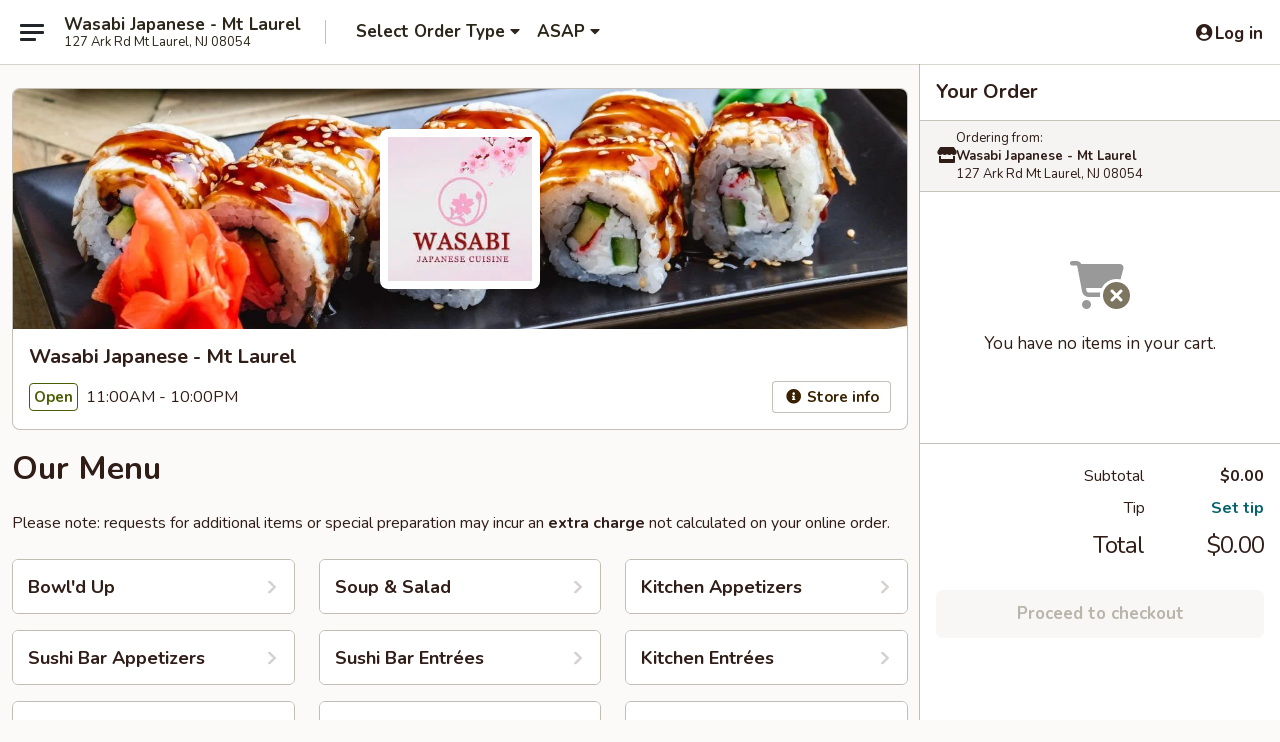

--- FILE ---
content_type: text/html; charset=utf-8
request_url: https://www.google.com/recaptcha/api2/anchor?ar=1&k=6LeS6lMUAAAAADOPnBKluMb49PS1NyzPT1kR87Re&co=aHR0cHM6Ly93d3cud2FzYWJpbXRsYXVyZWwuY29tOjQ0Mw..&hl=en&v=N67nZn4AqZkNcbeMu4prBgzg&size=invisible&anchor-ms=20000&execute-ms=30000&cb=vxu4youwwuhq
body_size: 50324
content:
<!DOCTYPE HTML><html dir="ltr" lang="en"><head><meta http-equiv="Content-Type" content="text/html; charset=UTF-8">
<meta http-equiv="X-UA-Compatible" content="IE=edge">
<title>reCAPTCHA</title>
<style type="text/css">
/* cyrillic-ext */
@font-face {
  font-family: 'Roboto';
  font-style: normal;
  font-weight: 400;
  font-stretch: 100%;
  src: url(//fonts.gstatic.com/s/roboto/v48/KFO7CnqEu92Fr1ME7kSn66aGLdTylUAMa3GUBHMdazTgWw.woff2) format('woff2');
  unicode-range: U+0460-052F, U+1C80-1C8A, U+20B4, U+2DE0-2DFF, U+A640-A69F, U+FE2E-FE2F;
}
/* cyrillic */
@font-face {
  font-family: 'Roboto';
  font-style: normal;
  font-weight: 400;
  font-stretch: 100%;
  src: url(//fonts.gstatic.com/s/roboto/v48/KFO7CnqEu92Fr1ME7kSn66aGLdTylUAMa3iUBHMdazTgWw.woff2) format('woff2');
  unicode-range: U+0301, U+0400-045F, U+0490-0491, U+04B0-04B1, U+2116;
}
/* greek-ext */
@font-face {
  font-family: 'Roboto';
  font-style: normal;
  font-weight: 400;
  font-stretch: 100%;
  src: url(//fonts.gstatic.com/s/roboto/v48/KFO7CnqEu92Fr1ME7kSn66aGLdTylUAMa3CUBHMdazTgWw.woff2) format('woff2');
  unicode-range: U+1F00-1FFF;
}
/* greek */
@font-face {
  font-family: 'Roboto';
  font-style: normal;
  font-weight: 400;
  font-stretch: 100%;
  src: url(//fonts.gstatic.com/s/roboto/v48/KFO7CnqEu92Fr1ME7kSn66aGLdTylUAMa3-UBHMdazTgWw.woff2) format('woff2');
  unicode-range: U+0370-0377, U+037A-037F, U+0384-038A, U+038C, U+038E-03A1, U+03A3-03FF;
}
/* math */
@font-face {
  font-family: 'Roboto';
  font-style: normal;
  font-weight: 400;
  font-stretch: 100%;
  src: url(//fonts.gstatic.com/s/roboto/v48/KFO7CnqEu92Fr1ME7kSn66aGLdTylUAMawCUBHMdazTgWw.woff2) format('woff2');
  unicode-range: U+0302-0303, U+0305, U+0307-0308, U+0310, U+0312, U+0315, U+031A, U+0326-0327, U+032C, U+032F-0330, U+0332-0333, U+0338, U+033A, U+0346, U+034D, U+0391-03A1, U+03A3-03A9, U+03B1-03C9, U+03D1, U+03D5-03D6, U+03F0-03F1, U+03F4-03F5, U+2016-2017, U+2034-2038, U+203C, U+2040, U+2043, U+2047, U+2050, U+2057, U+205F, U+2070-2071, U+2074-208E, U+2090-209C, U+20D0-20DC, U+20E1, U+20E5-20EF, U+2100-2112, U+2114-2115, U+2117-2121, U+2123-214F, U+2190, U+2192, U+2194-21AE, U+21B0-21E5, U+21F1-21F2, U+21F4-2211, U+2213-2214, U+2216-22FF, U+2308-230B, U+2310, U+2319, U+231C-2321, U+2336-237A, U+237C, U+2395, U+239B-23B7, U+23D0, U+23DC-23E1, U+2474-2475, U+25AF, U+25B3, U+25B7, U+25BD, U+25C1, U+25CA, U+25CC, U+25FB, U+266D-266F, U+27C0-27FF, U+2900-2AFF, U+2B0E-2B11, U+2B30-2B4C, U+2BFE, U+3030, U+FF5B, U+FF5D, U+1D400-1D7FF, U+1EE00-1EEFF;
}
/* symbols */
@font-face {
  font-family: 'Roboto';
  font-style: normal;
  font-weight: 400;
  font-stretch: 100%;
  src: url(//fonts.gstatic.com/s/roboto/v48/KFO7CnqEu92Fr1ME7kSn66aGLdTylUAMaxKUBHMdazTgWw.woff2) format('woff2');
  unicode-range: U+0001-000C, U+000E-001F, U+007F-009F, U+20DD-20E0, U+20E2-20E4, U+2150-218F, U+2190, U+2192, U+2194-2199, U+21AF, U+21E6-21F0, U+21F3, U+2218-2219, U+2299, U+22C4-22C6, U+2300-243F, U+2440-244A, U+2460-24FF, U+25A0-27BF, U+2800-28FF, U+2921-2922, U+2981, U+29BF, U+29EB, U+2B00-2BFF, U+4DC0-4DFF, U+FFF9-FFFB, U+10140-1018E, U+10190-1019C, U+101A0, U+101D0-101FD, U+102E0-102FB, U+10E60-10E7E, U+1D2C0-1D2D3, U+1D2E0-1D37F, U+1F000-1F0FF, U+1F100-1F1AD, U+1F1E6-1F1FF, U+1F30D-1F30F, U+1F315, U+1F31C, U+1F31E, U+1F320-1F32C, U+1F336, U+1F378, U+1F37D, U+1F382, U+1F393-1F39F, U+1F3A7-1F3A8, U+1F3AC-1F3AF, U+1F3C2, U+1F3C4-1F3C6, U+1F3CA-1F3CE, U+1F3D4-1F3E0, U+1F3ED, U+1F3F1-1F3F3, U+1F3F5-1F3F7, U+1F408, U+1F415, U+1F41F, U+1F426, U+1F43F, U+1F441-1F442, U+1F444, U+1F446-1F449, U+1F44C-1F44E, U+1F453, U+1F46A, U+1F47D, U+1F4A3, U+1F4B0, U+1F4B3, U+1F4B9, U+1F4BB, U+1F4BF, U+1F4C8-1F4CB, U+1F4D6, U+1F4DA, U+1F4DF, U+1F4E3-1F4E6, U+1F4EA-1F4ED, U+1F4F7, U+1F4F9-1F4FB, U+1F4FD-1F4FE, U+1F503, U+1F507-1F50B, U+1F50D, U+1F512-1F513, U+1F53E-1F54A, U+1F54F-1F5FA, U+1F610, U+1F650-1F67F, U+1F687, U+1F68D, U+1F691, U+1F694, U+1F698, U+1F6AD, U+1F6B2, U+1F6B9-1F6BA, U+1F6BC, U+1F6C6-1F6CF, U+1F6D3-1F6D7, U+1F6E0-1F6EA, U+1F6F0-1F6F3, U+1F6F7-1F6FC, U+1F700-1F7FF, U+1F800-1F80B, U+1F810-1F847, U+1F850-1F859, U+1F860-1F887, U+1F890-1F8AD, U+1F8B0-1F8BB, U+1F8C0-1F8C1, U+1F900-1F90B, U+1F93B, U+1F946, U+1F984, U+1F996, U+1F9E9, U+1FA00-1FA6F, U+1FA70-1FA7C, U+1FA80-1FA89, U+1FA8F-1FAC6, U+1FACE-1FADC, U+1FADF-1FAE9, U+1FAF0-1FAF8, U+1FB00-1FBFF;
}
/* vietnamese */
@font-face {
  font-family: 'Roboto';
  font-style: normal;
  font-weight: 400;
  font-stretch: 100%;
  src: url(//fonts.gstatic.com/s/roboto/v48/KFO7CnqEu92Fr1ME7kSn66aGLdTylUAMa3OUBHMdazTgWw.woff2) format('woff2');
  unicode-range: U+0102-0103, U+0110-0111, U+0128-0129, U+0168-0169, U+01A0-01A1, U+01AF-01B0, U+0300-0301, U+0303-0304, U+0308-0309, U+0323, U+0329, U+1EA0-1EF9, U+20AB;
}
/* latin-ext */
@font-face {
  font-family: 'Roboto';
  font-style: normal;
  font-weight: 400;
  font-stretch: 100%;
  src: url(//fonts.gstatic.com/s/roboto/v48/KFO7CnqEu92Fr1ME7kSn66aGLdTylUAMa3KUBHMdazTgWw.woff2) format('woff2');
  unicode-range: U+0100-02BA, U+02BD-02C5, U+02C7-02CC, U+02CE-02D7, U+02DD-02FF, U+0304, U+0308, U+0329, U+1D00-1DBF, U+1E00-1E9F, U+1EF2-1EFF, U+2020, U+20A0-20AB, U+20AD-20C0, U+2113, U+2C60-2C7F, U+A720-A7FF;
}
/* latin */
@font-face {
  font-family: 'Roboto';
  font-style: normal;
  font-weight: 400;
  font-stretch: 100%;
  src: url(//fonts.gstatic.com/s/roboto/v48/KFO7CnqEu92Fr1ME7kSn66aGLdTylUAMa3yUBHMdazQ.woff2) format('woff2');
  unicode-range: U+0000-00FF, U+0131, U+0152-0153, U+02BB-02BC, U+02C6, U+02DA, U+02DC, U+0304, U+0308, U+0329, U+2000-206F, U+20AC, U+2122, U+2191, U+2193, U+2212, U+2215, U+FEFF, U+FFFD;
}
/* cyrillic-ext */
@font-face {
  font-family: 'Roboto';
  font-style: normal;
  font-weight: 500;
  font-stretch: 100%;
  src: url(//fonts.gstatic.com/s/roboto/v48/KFO7CnqEu92Fr1ME7kSn66aGLdTylUAMa3GUBHMdazTgWw.woff2) format('woff2');
  unicode-range: U+0460-052F, U+1C80-1C8A, U+20B4, U+2DE0-2DFF, U+A640-A69F, U+FE2E-FE2F;
}
/* cyrillic */
@font-face {
  font-family: 'Roboto';
  font-style: normal;
  font-weight: 500;
  font-stretch: 100%;
  src: url(//fonts.gstatic.com/s/roboto/v48/KFO7CnqEu92Fr1ME7kSn66aGLdTylUAMa3iUBHMdazTgWw.woff2) format('woff2');
  unicode-range: U+0301, U+0400-045F, U+0490-0491, U+04B0-04B1, U+2116;
}
/* greek-ext */
@font-face {
  font-family: 'Roboto';
  font-style: normal;
  font-weight: 500;
  font-stretch: 100%;
  src: url(//fonts.gstatic.com/s/roboto/v48/KFO7CnqEu92Fr1ME7kSn66aGLdTylUAMa3CUBHMdazTgWw.woff2) format('woff2');
  unicode-range: U+1F00-1FFF;
}
/* greek */
@font-face {
  font-family: 'Roboto';
  font-style: normal;
  font-weight: 500;
  font-stretch: 100%;
  src: url(//fonts.gstatic.com/s/roboto/v48/KFO7CnqEu92Fr1ME7kSn66aGLdTylUAMa3-UBHMdazTgWw.woff2) format('woff2');
  unicode-range: U+0370-0377, U+037A-037F, U+0384-038A, U+038C, U+038E-03A1, U+03A3-03FF;
}
/* math */
@font-face {
  font-family: 'Roboto';
  font-style: normal;
  font-weight: 500;
  font-stretch: 100%;
  src: url(//fonts.gstatic.com/s/roboto/v48/KFO7CnqEu92Fr1ME7kSn66aGLdTylUAMawCUBHMdazTgWw.woff2) format('woff2');
  unicode-range: U+0302-0303, U+0305, U+0307-0308, U+0310, U+0312, U+0315, U+031A, U+0326-0327, U+032C, U+032F-0330, U+0332-0333, U+0338, U+033A, U+0346, U+034D, U+0391-03A1, U+03A3-03A9, U+03B1-03C9, U+03D1, U+03D5-03D6, U+03F0-03F1, U+03F4-03F5, U+2016-2017, U+2034-2038, U+203C, U+2040, U+2043, U+2047, U+2050, U+2057, U+205F, U+2070-2071, U+2074-208E, U+2090-209C, U+20D0-20DC, U+20E1, U+20E5-20EF, U+2100-2112, U+2114-2115, U+2117-2121, U+2123-214F, U+2190, U+2192, U+2194-21AE, U+21B0-21E5, U+21F1-21F2, U+21F4-2211, U+2213-2214, U+2216-22FF, U+2308-230B, U+2310, U+2319, U+231C-2321, U+2336-237A, U+237C, U+2395, U+239B-23B7, U+23D0, U+23DC-23E1, U+2474-2475, U+25AF, U+25B3, U+25B7, U+25BD, U+25C1, U+25CA, U+25CC, U+25FB, U+266D-266F, U+27C0-27FF, U+2900-2AFF, U+2B0E-2B11, U+2B30-2B4C, U+2BFE, U+3030, U+FF5B, U+FF5D, U+1D400-1D7FF, U+1EE00-1EEFF;
}
/* symbols */
@font-face {
  font-family: 'Roboto';
  font-style: normal;
  font-weight: 500;
  font-stretch: 100%;
  src: url(//fonts.gstatic.com/s/roboto/v48/KFO7CnqEu92Fr1ME7kSn66aGLdTylUAMaxKUBHMdazTgWw.woff2) format('woff2');
  unicode-range: U+0001-000C, U+000E-001F, U+007F-009F, U+20DD-20E0, U+20E2-20E4, U+2150-218F, U+2190, U+2192, U+2194-2199, U+21AF, U+21E6-21F0, U+21F3, U+2218-2219, U+2299, U+22C4-22C6, U+2300-243F, U+2440-244A, U+2460-24FF, U+25A0-27BF, U+2800-28FF, U+2921-2922, U+2981, U+29BF, U+29EB, U+2B00-2BFF, U+4DC0-4DFF, U+FFF9-FFFB, U+10140-1018E, U+10190-1019C, U+101A0, U+101D0-101FD, U+102E0-102FB, U+10E60-10E7E, U+1D2C0-1D2D3, U+1D2E0-1D37F, U+1F000-1F0FF, U+1F100-1F1AD, U+1F1E6-1F1FF, U+1F30D-1F30F, U+1F315, U+1F31C, U+1F31E, U+1F320-1F32C, U+1F336, U+1F378, U+1F37D, U+1F382, U+1F393-1F39F, U+1F3A7-1F3A8, U+1F3AC-1F3AF, U+1F3C2, U+1F3C4-1F3C6, U+1F3CA-1F3CE, U+1F3D4-1F3E0, U+1F3ED, U+1F3F1-1F3F3, U+1F3F5-1F3F7, U+1F408, U+1F415, U+1F41F, U+1F426, U+1F43F, U+1F441-1F442, U+1F444, U+1F446-1F449, U+1F44C-1F44E, U+1F453, U+1F46A, U+1F47D, U+1F4A3, U+1F4B0, U+1F4B3, U+1F4B9, U+1F4BB, U+1F4BF, U+1F4C8-1F4CB, U+1F4D6, U+1F4DA, U+1F4DF, U+1F4E3-1F4E6, U+1F4EA-1F4ED, U+1F4F7, U+1F4F9-1F4FB, U+1F4FD-1F4FE, U+1F503, U+1F507-1F50B, U+1F50D, U+1F512-1F513, U+1F53E-1F54A, U+1F54F-1F5FA, U+1F610, U+1F650-1F67F, U+1F687, U+1F68D, U+1F691, U+1F694, U+1F698, U+1F6AD, U+1F6B2, U+1F6B9-1F6BA, U+1F6BC, U+1F6C6-1F6CF, U+1F6D3-1F6D7, U+1F6E0-1F6EA, U+1F6F0-1F6F3, U+1F6F7-1F6FC, U+1F700-1F7FF, U+1F800-1F80B, U+1F810-1F847, U+1F850-1F859, U+1F860-1F887, U+1F890-1F8AD, U+1F8B0-1F8BB, U+1F8C0-1F8C1, U+1F900-1F90B, U+1F93B, U+1F946, U+1F984, U+1F996, U+1F9E9, U+1FA00-1FA6F, U+1FA70-1FA7C, U+1FA80-1FA89, U+1FA8F-1FAC6, U+1FACE-1FADC, U+1FADF-1FAE9, U+1FAF0-1FAF8, U+1FB00-1FBFF;
}
/* vietnamese */
@font-face {
  font-family: 'Roboto';
  font-style: normal;
  font-weight: 500;
  font-stretch: 100%;
  src: url(//fonts.gstatic.com/s/roboto/v48/KFO7CnqEu92Fr1ME7kSn66aGLdTylUAMa3OUBHMdazTgWw.woff2) format('woff2');
  unicode-range: U+0102-0103, U+0110-0111, U+0128-0129, U+0168-0169, U+01A0-01A1, U+01AF-01B0, U+0300-0301, U+0303-0304, U+0308-0309, U+0323, U+0329, U+1EA0-1EF9, U+20AB;
}
/* latin-ext */
@font-face {
  font-family: 'Roboto';
  font-style: normal;
  font-weight: 500;
  font-stretch: 100%;
  src: url(//fonts.gstatic.com/s/roboto/v48/KFO7CnqEu92Fr1ME7kSn66aGLdTylUAMa3KUBHMdazTgWw.woff2) format('woff2');
  unicode-range: U+0100-02BA, U+02BD-02C5, U+02C7-02CC, U+02CE-02D7, U+02DD-02FF, U+0304, U+0308, U+0329, U+1D00-1DBF, U+1E00-1E9F, U+1EF2-1EFF, U+2020, U+20A0-20AB, U+20AD-20C0, U+2113, U+2C60-2C7F, U+A720-A7FF;
}
/* latin */
@font-face {
  font-family: 'Roboto';
  font-style: normal;
  font-weight: 500;
  font-stretch: 100%;
  src: url(//fonts.gstatic.com/s/roboto/v48/KFO7CnqEu92Fr1ME7kSn66aGLdTylUAMa3yUBHMdazQ.woff2) format('woff2');
  unicode-range: U+0000-00FF, U+0131, U+0152-0153, U+02BB-02BC, U+02C6, U+02DA, U+02DC, U+0304, U+0308, U+0329, U+2000-206F, U+20AC, U+2122, U+2191, U+2193, U+2212, U+2215, U+FEFF, U+FFFD;
}
/* cyrillic-ext */
@font-face {
  font-family: 'Roboto';
  font-style: normal;
  font-weight: 900;
  font-stretch: 100%;
  src: url(//fonts.gstatic.com/s/roboto/v48/KFO7CnqEu92Fr1ME7kSn66aGLdTylUAMa3GUBHMdazTgWw.woff2) format('woff2');
  unicode-range: U+0460-052F, U+1C80-1C8A, U+20B4, U+2DE0-2DFF, U+A640-A69F, U+FE2E-FE2F;
}
/* cyrillic */
@font-face {
  font-family: 'Roboto';
  font-style: normal;
  font-weight: 900;
  font-stretch: 100%;
  src: url(//fonts.gstatic.com/s/roboto/v48/KFO7CnqEu92Fr1ME7kSn66aGLdTylUAMa3iUBHMdazTgWw.woff2) format('woff2');
  unicode-range: U+0301, U+0400-045F, U+0490-0491, U+04B0-04B1, U+2116;
}
/* greek-ext */
@font-face {
  font-family: 'Roboto';
  font-style: normal;
  font-weight: 900;
  font-stretch: 100%;
  src: url(//fonts.gstatic.com/s/roboto/v48/KFO7CnqEu92Fr1ME7kSn66aGLdTylUAMa3CUBHMdazTgWw.woff2) format('woff2');
  unicode-range: U+1F00-1FFF;
}
/* greek */
@font-face {
  font-family: 'Roboto';
  font-style: normal;
  font-weight: 900;
  font-stretch: 100%;
  src: url(//fonts.gstatic.com/s/roboto/v48/KFO7CnqEu92Fr1ME7kSn66aGLdTylUAMa3-UBHMdazTgWw.woff2) format('woff2');
  unicode-range: U+0370-0377, U+037A-037F, U+0384-038A, U+038C, U+038E-03A1, U+03A3-03FF;
}
/* math */
@font-face {
  font-family: 'Roboto';
  font-style: normal;
  font-weight: 900;
  font-stretch: 100%;
  src: url(//fonts.gstatic.com/s/roboto/v48/KFO7CnqEu92Fr1ME7kSn66aGLdTylUAMawCUBHMdazTgWw.woff2) format('woff2');
  unicode-range: U+0302-0303, U+0305, U+0307-0308, U+0310, U+0312, U+0315, U+031A, U+0326-0327, U+032C, U+032F-0330, U+0332-0333, U+0338, U+033A, U+0346, U+034D, U+0391-03A1, U+03A3-03A9, U+03B1-03C9, U+03D1, U+03D5-03D6, U+03F0-03F1, U+03F4-03F5, U+2016-2017, U+2034-2038, U+203C, U+2040, U+2043, U+2047, U+2050, U+2057, U+205F, U+2070-2071, U+2074-208E, U+2090-209C, U+20D0-20DC, U+20E1, U+20E5-20EF, U+2100-2112, U+2114-2115, U+2117-2121, U+2123-214F, U+2190, U+2192, U+2194-21AE, U+21B0-21E5, U+21F1-21F2, U+21F4-2211, U+2213-2214, U+2216-22FF, U+2308-230B, U+2310, U+2319, U+231C-2321, U+2336-237A, U+237C, U+2395, U+239B-23B7, U+23D0, U+23DC-23E1, U+2474-2475, U+25AF, U+25B3, U+25B7, U+25BD, U+25C1, U+25CA, U+25CC, U+25FB, U+266D-266F, U+27C0-27FF, U+2900-2AFF, U+2B0E-2B11, U+2B30-2B4C, U+2BFE, U+3030, U+FF5B, U+FF5D, U+1D400-1D7FF, U+1EE00-1EEFF;
}
/* symbols */
@font-face {
  font-family: 'Roboto';
  font-style: normal;
  font-weight: 900;
  font-stretch: 100%;
  src: url(//fonts.gstatic.com/s/roboto/v48/KFO7CnqEu92Fr1ME7kSn66aGLdTylUAMaxKUBHMdazTgWw.woff2) format('woff2');
  unicode-range: U+0001-000C, U+000E-001F, U+007F-009F, U+20DD-20E0, U+20E2-20E4, U+2150-218F, U+2190, U+2192, U+2194-2199, U+21AF, U+21E6-21F0, U+21F3, U+2218-2219, U+2299, U+22C4-22C6, U+2300-243F, U+2440-244A, U+2460-24FF, U+25A0-27BF, U+2800-28FF, U+2921-2922, U+2981, U+29BF, U+29EB, U+2B00-2BFF, U+4DC0-4DFF, U+FFF9-FFFB, U+10140-1018E, U+10190-1019C, U+101A0, U+101D0-101FD, U+102E0-102FB, U+10E60-10E7E, U+1D2C0-1D2D3, U+1D2E0-1D37F, U+1F000-1F0FF, U+1F100-1F1AD, U+1F1E6-1F1FF, U+1F30D-1F30F, U+1F315, U+1F31C, U+1F31E, U+1F320-1F32C, U+1F336, U+1F378, U+1F37D, U+1F382, U+1F393-1F39F, U+1F3A7-1F3A8, U+1F3AC-1F3AF, U+1F3C2, U+1F3C4-1F3C6, U+1F3CA-1F3CE, U+1F3D4-1F3E0, U+1F3ED, U+1F3F1-1F3F3, U+1F3F5-1F3F7, U+1F408, U+1F415, U+1F41F, U+1F426, U+1F43F, U+1F441-1F442, U+1F444, U+1F446-1F449, U+1F44C-1F44E, U+1F453, U+1F46A, U+1F47D, U+1F4A3, U+1F4B0, U+1F4B3, U+1F4B9, U+1F4BB, U+1F4BF, U+1F4C8-1F4CB, U+1F4D6, U+1F4DA, U+1F4DF, U+1F4E3-1F4E6, U+1F4EA-1F4ED, U+1F4F7, U+1F4F9-1F4FB, U+1F4FD-1F4FE, U+1F503, U+1F507-1F50B, U+1F50D, U+1F512-1F513, U+1F53E-1F54A, U+1F54F-1F5FA, U+1F610, U+1F650-1F67F, U+1F687, U+1F68D, U+1F691, U+1F694, U+1F698, U+1F6AD, U+1F6B2, U+1F6B9-1F6BA, U+1F6BC, U+1F6C6-1F6CF, U+1F6D3-1F6D7, U+1F6E0-1F6EA, U+1F6F0-1F6F3, U+1F6F7-1F6FC, U+1F700-1F7FF, U+1F800-1F80B, U+1F810-1F847, U+1F850-1F859, U+1F860-1F887, U+1F890-1F8AD, U+1F8B0-1F8BB, U+1F8C0-1F8C1, U+1F900-1F90B, U+1F93B, U+1F946, U+1F984, U+1F996, U+1F9E9, U+1FA00-1FA6F, U+1FA70-1FA7C, U+1FA80-1FA89, U+1FA8F-1FAC6, U+1FACE-1FADC, U+1FADF-1FAE9, U+1FAF0-1FAF8, U+1FB00-1FBFF;
}
/* vietnamese */
@font-face {
  font-family: 'Roboto';
  font-style: normal;
  font-weight: 900;
  font-stretch: 100%;
  src: url(//fonts.gstatic.com/s/roboto/v48/KFO7CnqEu92Fr1ME7kSn66aGLdTylUAMa3OUBHMdazTgWw.woff2) format('woff2');
  unicode-range: U+0102-0103, U+0110-0111, U+0128-0129, U+0168-0169, U+01A0-01A1, U+01AF-01B0, U+0300-0301, U+0303-0304, U+0308-0309, U+0323, U+0329, U+1EA0-1EF9, U+20AB;
}
/* latin-ext */
@font-face {
  font-family: 'Roboto';
  font-style: normal;
  font-weight: 900;
  font-stretch: 100%;
  src: url(//fonts.gstatic.com/s/roboto/v48/KFO7CnqEu92Fr1ME7kSn66aGLdTylUAMa3KUBHMdazTgWw.woff2) format('woff2');
  unicode-range: U+0100-02BA, U+02BD-02C5, U+02C7-02CC, U+02CE-02D7, U+02DD-02FF, U+0304, U+0308, U+0329, U+1D00-1DBF, U+1E00-1E9F, U+1EF2-1EFF, U+2020, U+20A0-20AB, U+20AD-20C0, U+2113, U+2C60-2C7F, U+A720-A7FF;
}
/* latin */
@font-face {
  font-family: 'Roboto';
  font-style: normal;
  font-weight: 900;
  font-stretch: 100%;
  src: url(//fonts.gstatic.com/s/roboto/v48/KFO7CnqEu92Fr1ME7kSn66aGLdTylUAMa3yUBHMdazQ.woff2) format('woff2');
  unicode-range: U+0000-00FF, U+0131, U+0152-0153, U+02BB-02BC, U+02C6, U+02DA, U+02DC, U+0304, U+0308, U+0329, U+2000-206F, U+20AC, U+2122, U+2191, U+2193, U+2212, U+2215, U+FEFF, U+FFFD;
}

</style>
<link rel="stylesheet" type="text/css" href="https://www.gstatic.com/recaptcha/releases/N67nZn4AqZkNcbeMu4prBgzg/styles__ltr.css">
<script nonce="ov2LVQpOPQnQUAMNGsvt9g" type="text/javascript">window['__recaptcha_api'] = 'https://www.google.com/recaptcha/api2/';</script>
<script type="text/javascript" src="https://www.gstatic.com/recaptcha/releases/N67nZn4AqZkNcbeMu4prBgzg/recaptcha__en.js" nonce="ov2LVQpOPQnQUAMNGsvt9g">
      
    </script></head>
<body><div id="rc-anchor-alert" class="rc-anchor-alert"></div>
<input type="hidden" id="recaptcha-token" value="[base64]">
<script type="text/javascript" nonce="ov2LVQpOPQnQUAMNGsvt9g">
      recaptcha.anchor.Main.init("[\x22ainput\x22,[\x22bgdata\x22,\x22\x22,\[base64]/[base64]/[base64]/[base64]/[base64]/UltsKytdPUU6KEU8MjA0OD9SW2wrK109RT4+NnwxOTI6KChFJjY0NTEyKT09NTUyOTYmJk0rMTxjLmxlbmd0aCYmKGMuY2hhckNvZGVBdChNKzEpJjY0NTEyKT09NTYzMjA/[base64]/[base64]/[base64]/[base64]/[base64]/[base64]/[base64]\x22,\[base64]\x22,\x22K8ONZiwwWwXDk8KPwoPCgn/CscObw4ZREcKAPMKswoItw63DisKMfMKXw6s0w6cGw5hkSGTDrhluwo4Aw5whwq/DusOBP8O8wpHDuzQ9w6AfeMOiTHDCsQ1Gw58JOEtmw4XCtFNeXsK5ZsOrV8K3AcKrel7Cpi/DksOeE8K6NBXCoUjDscKpG8Oyw7lKUcKPecKNw5fCnsOEwo4fb8OewrnDrSvCnMO7wqnDr8OSJEQSGRzDm3TDoTYDNcKaBgPDp8Kvw68fOy0dwpfCncKEZTrCtXxDw6XCqQJYesKXdcOYw4B5wqJJQCouwpfCrhbCrsKFCGUwYBU7IH/CpMOZRSbDlQ3Ch1sydMOww4vCi8KKPARqwow7wr/CpQcFYU7CgRcFwo9Kwol5eGsvKcO+wprCt8KJwpNbw5DDtcKCGzPCocOtwqdGwoTCn1zCrcOfFibCp8Kvw7Nvw7gCwprCg8Kgwp8Vw5PCoF3DqMOWwolxOD7CpMKFb1DDkkA/UUPCqMO6CcKsWsOtw7Z7GsKWw7p2W2d2HzLCoQgSABhlw4dCXHEBTDQQOno1w6gIw68BwqQwwqrCsBIyw5Ytw4pZX8OBw7s9EsKXD8O4w455w5RBe1pGwrZwAMK5w4R6w7XDvnV+w61ObMKocgtHwoDCvsO9acOFwqwzFBoLHcKHLV/DsR9jwrrDl8O8KXjCvBrCp8ObMcKOSMKpZ8OSwpjCjWo5wrsQwpjDsG7CksOZEcO2wpzDosO1w4IGwqJmw5ozAR3CosK6GMK6D8ODZVTDnVfDq8Krw5HDv2I7wolRw7bDncO+wqZwwq/CpMKMZsKRQcKvMMKFUH3Dpk1nwobDiU9RWRfCu8O2VkJNIMOPJMKsw7Fhe1/DjcKiAsOJbDnDsVvCl8Kdw5HCqnhxwrIIwoFQw73DnDPCpMKlNw4qwqQwwrzDm8K7woLCkcOowr1awrDDgsK+w43Dk8Kmwr7DjAHCh3NeOzgGwpHDg8OLw782UFQpTAbDjBMgJcK/w6k8w4TDksK1w5PDucOyw4A3w5cPKMOBwpEWw6pVPcOkwrbChGfCmcO/w73DtsOPKMKLbMOfwrV9PsOHZcOZT3XCt8Ksw7XDrAjCoMKOwoMfwq/CvcKbwrfCoWp6wo/Dk8OZFMO/[base64]/Clk4BwoHCpsKxwonChB/DgcO7w6PDjcOcw6VlwqFZG8K+wrjDl8K9F8OPGMKlwp7ClMOBEAjCjiPDsGrCkMOow5dRLH5OOcO5wqwNJsK3wrPDm8O+ZG/DoMOXe8ORwojCncK0bsO9EhgMYRjCv8OzHsKrQHp7w7jCqwIpGMObGDd4wpfClsOwFVTCj8Kfw79HHMOKT8OHwoZpw4A/[base64]/DinPDq8KXw7ddHcK2w4Edw7XCu2oPwrgJHCbDrwHDo8KGwqYuLFfCoDPChsOAQVLDnVkfMgITwoEaBcK+w4/Cu8OmQMKFGzdkOVxjwptPw7bCnsOAKEVPeMK3w6cgw45fQ3MmBnLCrMKcSxEZawfDn8OMw53DmE/CvsOsexpgWQ7DvcObEhnCosOWw4HDnBvDih8ufMKww7l1w5LDgBsnwqnDn2dBMMOow7lew7pbw4NnCMKRT8KfHcOjR8K/[base64]/[base64]/w43Dk8Kaw5sFRipdw5dMwrjCu8O0w7Qiw7AOw5HDnx0IwrdHw7tlw70Zw6Vrw6TCqsKQFk3CjmJbwpxaWyJgwqHCrMOPLMK2DH/DmMKyZ8KRwoPCnsKRCsKYw5TDn8OMwrZnwoAdPMO5w5kOwo4tB0d4b280L8OKY1/[base64]/[base64]/Dp13DlMO+dsKaC3Elw67CksOYIA9zY8KGRzwWwq4TwoUEwpgfU8OKEXbCgcKGw6MIZsKZZDtQw7UnwoXCgydTccOUEEjCo8KpKkfDm8OsSwBPwpURw7omUcKcw5rCjcKwKsO5SQkKwq/Dv8KAw6tQMMKwwop8w4bDsh0kR8OzSXHDhcOJdlfCkVPCkgDDvMK0wofCp8K/[base64]/DgR7CqS48KMKePVVUEiQTw4VuVcORwrQncsKHQwo2UkLDnAjChsKWKALDtig3J8OkM1PCscOjLGbDrcOndsOBKR0Fw6fDu8OPITHCocKpUELDiENlwpxLwoZqwpsAwpk+wp0kaVzDnGjCosOvXD9SHAPCp8OywpkOMFHCncOrZB/CkRfDg8OUB8K6JsK0KsOsw4VowoXDkUjCjRDDtjdlw5bCksK/[base64]/wqbDvD3CnMKPRydKVC7Dm8KBw4cSwqEdw5fDoG8XZ8KcP8KgS1zCtEwQwobCjsOxwp0gwrp9Y8Ovw7Jaw4xgwrUGTcK9w5/DqMK6GMObIEvCqjBAwpvCgTbDr8K+w7MbDcOcw5PDgBJqPl7Dl2dEVx7Cnnx7woPCu8Ojw55dVissCMOMwrrDpMONM8Kow75/w7IKW8KiwrEPTcK+DggVG3FZwqvCnMOIwonCmsKnNAANwoMiXMKxSQvCh0vCk8KNwpwoKHJqwrt/[base64]/CmXHDucKaekfDj8OrH8Oww5bCvMOLwrEuwrpnYWjDmcOuOyJPw4PCvCLCi3bCmHswSi9/w7HDmm45MUjDl1TDksOubDBaw4JlFwYYUMKeGcOIYFvCpVHDqMOrwqgPwq5GM3Bvw70Uw47Cky/ClmswM8OLLX8QwpNoQMKYFsOJw7fCtDluwpNXw5vCr0rCjWDDgsK5MkXDuCDCsmtnwr01RQPDp8K9wr4uHsOkw4fDtEvDq2DCrEAsbsOPIsK4UMOkBTlwNHpLw6AcwpPDq1MbI8OcwpnDgsKFwrY9BcOGFMKJw44QwowlBsKYw7/DiyLDpGfDtsOgQlTCrsKPCsOgw7HCjm5HH1XDtXPCpcKJw5IhZcOzd8OpwpNrw40Mcg/Ck8KjJsK/I1xTw77Du3h8w5ZCTGjCuxpTw45cwpcmw5FPFGLCmQ3CqsOow7PCpcOlw7jCsGrCrsODwrZJw71Jw4cxe8KWa8OgbcKPUA3Cm8OUw7bDpRnCtMKNwqgFw6LChHLDjcKzwojDk8Oew5nCv8O8RMONMsKEKRksw4cLwodWJVDDlkvCjkTDvMO/w7QAP8KtT1kfwpM4WMOLOCgkw4bCm8Kuw7zChcK0w79SWcOfwpPDpCrDosOXVsOFGxfCh8KLQn7CjMOfw6F8wqDDicO0wpwtaTjCicKFEzQQw5XDjgoZw7XDuyZ3SWIcw5VbwphKSsOaWETChxXCmsKlwrbCrRxow7TDrMKlw73Cl8O/XsO+d2zCuMOQwrjCpMOEw75gw6DCgSkgfUl/[base64]/DjsOkw4bDqMO0Dggtwq7CvBcSGXwLw4DDr8KAwo7DtmJZMFDDpSLDj8K7I8OcAllVw6XCsMK9DMK8w4g6w55JwqjDkl/CsG8EHgDDmcKlIcKxw507w7DDq33CgXQXw4vCu0PCu8OaP1cWAQBmUkXDgVFbwrbDr03DkMOuw5LDiEvDlMOkQsKzwobCocOhIsOPNx/DjDd8XcOvH0TDpcOIEMKKTsKzwpzChMOTw4hTwqnCnHvDhQJzaChyTQDCknfCp8OEBMO+w4PDmMOjwr3CgsKHw4ZtbQBIDyQJHlw6bMOUwoPCqQ7DjQQ+wrU4w5HDlcKawqMBw7nCgMOSbAo8wptSd8KSA3/DpMK1W8KGPA8Rw6/DuVfCrMKTVWZoLMOUwpLClBM0w5jCp8OPwpwMwrvCsg5HSsKoZsO7NFTDpsKUZ2FZwpk4fsOsD13Do1Z3wr07wpw3wpNoGgzCqz3Dk3DDr3vDhWrDhsOtICd1RQ08wqHDkzg6w6LCu8Ogw7AIwqPDq8OgfnQYw61rwrBnf8KPPF/[base64]/[base64]/IwQtw4Qmw4Q2CsKEwrAhIcK2wrXDqnfDmXXDjmsFw7dgw43DqAjDuMOSU8OQwpTDiMKRw7cKaz/DhDABwoovwr4DwpxUw7ksLMKhLEbCkcO0wpjDr8K8DHgUwokMYGgFw7HDrSDCvmAsHcOlVXvCuVfCksK3w4vDlQ81w4/CvcKnw5Q2R8KdwpzDnw7DrGzDn1oQwo3DqWHDv2ELHsODMcOowrfDmQ3CnSPCh8Oew7kuwppgAsK8w74lw6o/SsKPwr1KIMOHUBpBBcOnJ8ODbgUFw7lKwqHChcOOwqpkwqjChmTDsURiZQvChxHDoMK8w4xgwr7CjzDCuBVhwq7CkcKkwrPCriY8w5HDlCfCtcOgZ8KWw6jDq8Kjwo3Dvhc6wpxRwrzCgsOSIcObwoDCjW5vOEpTFcKvwr9iHSE+wqYGb8OOw4zDo8OQXU/Du8O5dMKsbMKhH3UOwo/ClMKxaVTCiMK9KE7CvsKcfMKYwqB5ZB3CrsK7wonDj8O0BcK0w60+w7V+HiU7FXBrw67CgsOkY0weEsOSwozDgMO3woVlwonCoGhjJMOqw7FLN17CkMKcw7/CgVfDpgfDn8Kow6NVUz9Bw4xcw4PDqMK9w7NTwrLCkgUjwp/[base64]/Dh8OTRyxaw4LChGYXccOeGT5xw4dLwqvCn3bCu1vDjXPCssOxwqUzw7dKw6DCkcOlScOlWzvCvcKtw7kqw6pzw5JMw4tBw5AqwrRIw7A7LXp3w6M7QUk5XAnCg08Zw73DlcKVw4zCnMOHSsO4dsOawrZKwppBS23CrxojLX47wqXCoFYdw4DDhMOtwrwwRjpqwp/[base64]/X8Ogw4EXAknDnSFVMhzCrljCgiIOw63DhzLDmcOJw5zCvmBJRcKcV3c0UcO5QcOHwobDjcOTw4c1w6HCq8K0c2fDhAlrwo/DjWxXVMKgwpF2wpLCrQfCqQFZVBccw7jDi8Omw7JswpEIw7zDrsKXGCDDi8K8wppiw44MDsKCMDzCusKmw6TCmsORwpbCuT9Sw7vDnxATwrANVh/[base64]/DssKLKMKYwo/[base64]/Cj8K6w7PCsm4bP8ORw7wBw7TCisKNwpAUwqVXDnl+QsOfw5kWw5cieDHDlF/DgcOsLjTDjsKVwrvCjQLDrBZ4Rjk4LkLCqW/Ct8KLJhdDwrvCqcK4MAJ/IcOqcwwrwqxrw79JF8Ozw5bCkD4jwqgwD1jCsh/DkcOzwolWG8OEFMOIw5ZCPlPDocKOwoTDjcOPw67CoMK3bD/[base64]/Cpj5LWMKJwrzDiMO/wrgpw7tlbMObw7t0GsOkZ8OSwp3Dpi0Iwp/Dh8KDYsKXwphyPlwPwpJMw7fCq8Ozwr/CkD7Cj8OQUTLDucO1w57DkkMOw4hdw65dWsKMw64pwrrCpBw8QSBJw5HDkl/DoF0HwpsMwpfDr8KfEMKiwqwPw4tVcsOrw4JawoMuwoTDo37CiMKow75cCytFw5wxQgDDjHvDjHRYKRtaw71KPU9bwoMcesO0a8OSwqLDmGzCt8K0w5rDh8KJwrBhLSvCrGM0wrA6IMKFwo3CnksgDn7ClMOlDsO2eFdyw6bDtwzCq2dAw7oew5/Cm8OeUAZYOnZxacOEUsKEd8Kdw6XCq8KfwoxfwpMJVEbCosOEOw46woXDr8OMYgswAcKUCHHDp1IPwqwYFMOww6oRwp1PPEJDJjQfw6giA8Kdw7jDqQoNUAnCncOgYADCuMOCw7tlFzdpM37DjXLCqMK1w5/Dp8KHAsKxw6gZw7zCs8K7esOXVsOOWkdiw59MLMOLwpZJw57ClH/DvsKEH8K7wqbCgGrDlFTCuMKnTGJFwpsEeH/Cl33DmATDucKlDip1wqvDgE3Ci8O1w5LDt8K0Kw4he8KewpTCq2bDgcK0LGt2w58ewp7DuVLCrTVHN8OPw5/ChMOZOlvDs8KUbDfDi8O9EATCmMOmGk/Cl1lpKsK7TMKYwq/CpsKAw4fCr1vDnsOawppzd8KmwpB8wr3DiX3Cn3fDq8KpNzDCuTzCpsO7BGbDjsOQwqrCgUFFfcOvfi7DoMK0a8OrfMKKw70WwrFKwofCoMOiwozCr8Ktw5l/wq7Cn8Kqw6zDqWzCp0JSOnlHUxUCwpZ/JsO8wpFNwqfDkiY3Jl7CtnoPw5YiwpFWw4rDmgfChnYrw7fCsHgcwo/DnCXCjFpGwqdTw78Cw6wKOHLCosO2W8OmwpzDq8Obwql9wpBmbj85SBJGWnTCjjcCUcOnw6vDkS8fAhjDmDc7YMKFw6LDgcKhe8O5wr1nw4wuw4bCuRhCwpdfDQ81VWNcbMOZLMO9w7NewpnDkcOswqBBU8O9w71JLsKtwplvITMxwodRw7/[base64]/DmMKEQ0fDqHgJPinDgxnDlMOMw5AbZT1jLMOcw4nCmkFDw7HCusOTwqsEwqUgw4EQwq4/NMKFwqzDisOYw6sMGwR2V8KZd3/CvsKBKMK3w7USw7gKw4V+b0hgwprCr8OSw7PDgVIzw4Zewohiw4EAwrPCsVzCjBLDr8OMYg3CjMOCUErCr8KlLUHCtMOKVC9lWGlnwrfCohwcwpEHw6Jpw5ldw6VJYXXCjVUMV8Olw43Ct8ODQsK/VzbDnkIuwr0Cw43CscOQS2JEw57DrsK2IjzDk8KvwrXCi1DDhsOWwr1TMMOJwpYDTH/DrcOTwr3CiTfCiTbCjsKVAGjDnsOHVXzCv8K7w5Niwo7CoCxWwqXCrlXDvTDDn8OPw73DiDE9w6XDpsKVwpjDkm/CpcKSw4HDgsObVcK/O0k3JMOdYGYAL0APw7Bgw57DmAfCgFrDssOJFBjDhQzCk8KAIsK5wpPDvMOZw6sRwq3DhHfCqUZ1DD9Aw4bDihrDkcOsw5TCvsKRacOJw6A2GCJVwpcKGlxHVWh/J8OcAQjDtcKrYC04wq4Qw4XCnsK2U8K4SQHCiSh/[base64]/w7zDkC5dw5PCscKpwozCgMOtw5c8BXNpPcOvBMK6w7zCjMOWEA7DhMOTw6U/U8Odw4hTw5ATw6vCicOvMsKofmtFZsKIVkfCosKmNjx9w7VTw7tZI8OHHMK6eTUXw6ASw6LDjsODIjXCh8Kpw77DuVkeL8O/[base64]/R8OfwrZicEjCqsK/U8KCw5zCoGkfWDzCjBsww6Zmw4LDskzCpTkBwoHDv8K+w4kHwpzClEQ8dcOeW01EwptUOcKaQSfDmsKmZAvDp3NmwpB4ZMO/JcO0w6lJWsKkeAXDqVVRwrgnwpVScygIeMOid8KSwrUWY8KYYcOhY30NwoHDkADDr8KxwowKDmYbKDNIw7rDuMOaw6LCtsOOcEnDkW5Lc8K4w4AhSMOBw7PChx0zwr7CmsKCBQZ/wrEZT8O2LcOGwqsLLWTDj0x6e8OMLgLCqMKvJsKnHWjChVnCq8O3WztUw4Fnw6nDljHCihXCpQrCt8Otwp7CtsKyNsOmw6NjJsKuw4QZwog1aMOvJzzDi14Ywp/DvMKww7fDrmnCoQ7CkVNhI8OzIsKKJBbDk8Ohwot2w64ERC3DlALCvcKqw7LCjMKuwr7DvsK/wo7Ch1PDqDNdMC3CnnE0w6vDlMKqPmMGTxdlw5/[base64]/DtAvCn8KfCks9w7oeOsKaw5xsL1PCl0LCtUsFwqTDvijDtknCjMKFWcORwr5Aw7LCoFbCpD3DtsKiJHLCu8OFdcKjw6zDjFtWIFfCgMOZcF/CpW1bw6bDocOrWGLDl8Oiwp0QwrM0EMKQAsKSVHjCrUnCjCArw5tZRW/ChMK5w6DCkcKpw5zCu8OewoUFwqhowpzCmsKwwoTCjcOfwoQzw73CsQ3ChixQw4TDrMKxw5TDvsOpwp3DssOuCEvCuMOnZUEmdsKrM8KABwXDoMKhw6ZYw6nCl8Ojwr3Ds0p0ZsKONcK/wpfCscKBDRTCojdPw7XDn8Kew7bDgcKqwqcow4VCwpTDusOXw6bDocK9CsKnbh3DjcKVLcKvUhXDs8KQAVjCl8OFXDXCncKqZ8OVccOPwo0mw6sVwrlOw6nDoDXCqsOMVsK1w7vDtCLDqj8TBiPCjFkrV33DkjnCkVHDkzLDnsK/wrdhw4fCg8Odwoczw70YUm5iwo4APMOMR8OoEsK4wok9w4sSw4fClxLCtsKHZMKlw7zCmcOBw7o1XFLDrCTCn8Ojw6XDtC8jNQVfwqpYNsK/w4I7esOSwq9twq53CcKAEwccw4jDhMOecsKgw4tBQkTDmxvCiQTDpGIDXjLCinHDhsOqNVkIw6o4wpTCmE5sRjwZV8KOAgTCs8O5e8Oiwr5pWMKyw7Ujw7/Di8OAw68Yw4oyw4wCecOAw60qcmHDlDxEwqQXw5nCv8O1JD0OVMOzMSvCkXLCkAxVOjYFwrAnwpjDgCzDuS3Dm3hzwovCqE/DtkB5wr0gwrPClSfDksKVw7IbAFAXH8OCw5DCuMOiwqzDjcOnwoDCuWcHTcOnw6pcw57DrsK2H3Jywr7Dj3IITcKNw5HDosOuH8O5wqwTK8O2NMKnTTINwpckDsOcwofDuQHDvsKTciIyUiFAwqHDgDJxwpTCrAdod8Onwp5mUcKWw4/[base64]/[base64]/DhSsrwrnDmxoOwrRLN8K7wrMow6lYUsOtR2jCpSdtVMKcwpjCocOFw6/CrMOHw4BMdWDCrcO/wrXCvTVyXMO6w7ZgUcOhw7RPUsO7w5DDgCxMwphvwofCrRcaaMOYw6nCsMOjacKYw4HDjMK4YMOnwrXCli9TQVkDSnbCrsO2w6lGMcO7DkBXw63DsW/[base64]/Sm/DgFg+G1Axw5DDjcOjVsOmVsO8w7kZw65Iwr3Co8KmwpHCnMKLDyzDmVLDvwkRfDTCmsO6wqo1ZhBLw43CqHJzwonCg8KFAMOZwrYVwqNqwp5vwo5xwrXDrFbCoHXDpB/DrCrCohB7HcKfCcKpeEbCsxPDvgh/fMKUwrDDgcKTw5YJQsOfKcO3wrvCjsKUIGXDjsOnwotowrYdw57Dr8OgaW3DlMK9VsKuwpHCgcK9wrlXwqVjGXbDhcOeJAvCgDnChxMFNW1aRsOkw4jCgU5PMnXDocKbAcOMJcOUGCUVVEopUi7Cjm/DgsKVw5PCg8KIwoRmw7XDgSrCphnCjBDCrcOXw7TCgcO9wr1vwqEhOTBab0xzw6vDh1jCohzCpgzChcKnGAhjWlhJwoQSwolOT8Odw5IjZkTChMOiw7rDt8K0MsOdLcKbwrLCpcKYwqXCkALCvcOWwo3DjcKaCjUFwpDDrMKuw7zDlAxOw4/DscKjw53CkAMGw4wcAsKVDDrCjMKFwoISQcOJfn3DvnsnPVpnO8OXwp5APS/[base64]/w7kJw6PCgsKsw5vCoE/Dpllmwpc5Y8Kuw7ELw5/Ch8OyPcK7wqbCjSBcw6ISbsKNw7MQaX4Rw7fDo8KJGMOaw6sbTgDClsOna8Oqw4/[base64]/DoDFVU8ONw7XDrRE0cMOtwrl0w5BdGWkMw6xCFhdPwrhGwoc5YAdtworDqcKswp4SwoRSDgLCpcOOOwnDqcK0LcOTw4DDqDUOfsK7wqxFw5wpw4tww48WKk3CjQfDisK2LMOVw4IeRsKHwq/[base64]/[base64]/Dj0LCsS3Cq8OQEcKlL8KmewhJw4nCl2/DrsOMS8OlVsKVYCBwU8O4fMOBQg7DuwJTbcKcw5XDk8KvwqLClTxaw5Asw6ohw79GwoPCiwDDshgjw7bDmi/Cr8OxQBIMwpN6w7pEwolXEMOzwpArE8OowrDCgMKZB8KUYzNMw4vDisKaID4vKVnCncKfw5/CqCfDkjnCk8KcOTbDlcO+w63Cqw06cMOIwq9+YHILXcOUwp/[base64]/[base64]/DksKEw4ZpwpHDiMOrwrQXPlrDrgQEwoIuFMOZald9fcKqwqtwecONw6LDnsOobgPDocKhwprDpTrDrcOFwo/ChsKPwoMuwqxzSltpw6vCgRRJWMOnw6bDk8KfeMO7w4jDqMKTwpBgYnlJNcKNGMK2woIxJsOlesOrBMOqw4PDkn/[base64]/[base64]/ClQxiw4AkawTDl8OAC8OHw5XCmQ5EenZLZ8K7JcKyaCnDrsOHO8OSw5lhV8KswrhqScKnwqsOXHTDg8O5w7TCrMOvw7w/UgVCwrbDok1weV3CpT8CwrRxw7rDjHBnwrMCNAt+w5kQwrrDlcK8w53DqGpGwr4/MMKsw799AMKAwpXCjcKXSsKPw5UuUFw0w67DgcOqdgvDhsKsw5oIw4bDsUYKwo1wasKpwpbCs8K2BcKfGjfCvFFhUgzCn8KrFnzDokvDusKBwqrDqcO2w7RPSTbCiUrCh0cxwo1NY8KjMcKmK0HDq8K8wqwIwoImcUfCg0/[base64]/Ci8KjUmjDqD7DunfCuygQw6plfh/DicO0W8KtwoXCrcKDw7fCpmMFJMKCaTHDscK7w5/CjQ3CpRzDjMOWYMOFRcKAw7tCwrrCvDhII1tbw4xkwotdAGxxflhiw48Uw7sNw6XDm15UGn7Cn8O3w5NQw5gGw7HCkcKqwrXDl8KSVcOaeQBww4lZwq8kw5wPw5kBw5rDnDjCoU/CisOcw7Z/PU9/wqzDtcK9cMOASEI/wq02JQAEb8KQeV0/R8ORKsOYw5PCisKsVFzDkMKuRA1FV2Nuw6rCjhTClkPDv3Y/aMOqcnDCl1xNXsKkG8OiN8Kyw4TDrMKeLU43w6XCk8Opwooodip+eUfCijpXw57Cg8KKXWXCjkJBF0jDimjDh8OHFQRsEXzChkRVwrYfw5vCt8OPwrrCpHLDgcKLJsOBw5bCrQkJwpHCoC7DuXI4CH/Dnghvw7EpEMOrw7gtw5Rmwr4ew5Qgw4BXE8Ktw5Exw5TDtwsEESbCncKXecOgBMOBw4REIMOXT3LCuUMww6rCtSnDmRtowrUhwrgTPBskPlzDgi7Dt8KMHsObRSDDpcKAw6lmDyV2w7bCusKXBQfDjQRmw6/DmcKEw4vCscKyR8KLS0R/Ty1Ywoldw6Zhw4BxwpfCrGzDpnrDuQosw7fDjFQVw5t4dg5rw7/CkzjDt8KQUG1pCRXDv23CisOya23CnsOxw5xXLBwJwoMcVsO3CcKlwpdKw4YbRMOgZ8Krw4pFwonCpRTCpsO/wol3a8KPw6oNUGfCoS9bIMO5C8O4BMKGAsOsS27CsgTDt1fClVPDgj7Cg8Obw5xuw6NdwqLCvMOaw77Cgm45w7k+O8OKw5/DrsKfw5TCtRo5NcKYUMKawrwECSXCnMOjwoAvSMKUCcOEblLDmcKlw6lgCU9THiDChiDDhMKbOQTDmld3w43DlQ7DkBDDkMOtDFPCulbCrsOEQREfwqA/woEcfcOrPFZWw7zCn1XDg8KhO0/Dg0zCli8FwoTClHvDlMO1wr/CoRB5ZsKDDsKnw5FhZ8KIw505DsOMwoHCulsibS0lWhHDtRE5wpQ1T2c9STM7w5UqwpXDqClhP8OwdRjDl33Ct1/Dp8KVNcKMw6dTcSICwrY3QEp/ZsO6TGEFwq/DsSJNw6p1U8OWFnA1H8OTw5PDtMOswqrCmMO7NcOewrw8Y8KiwozDs8K2wovCgkwTd0fDt0MFw4LCiknDsG0ywrIFGMOZwpPDqMKYw4fCq8OaKFbDoCIvw4fDlsOhL8OOw44Tw7XCn3LDgCDCnmDCjEVNCsOTSDXDui1ywovDj38gwrtpw4UzbVbDv8O3SMK/Y8KGSsO1RsKQVMOwdQJ1LMKue8OvUUVgw6rCpjTCkWvCqCzCllLDsWlow7QAIcOLakUUw4LCviRaV0zClklvwqPDkHDCkcK+w47Dv241w6fCmVstwqPCqcOMwrjDiMKvaUnCmsO4a2FBwp9ww7MZwqXDjUTCjwPDglsRXMO4w54dI8OQwrMQcgXDn8OIM1l+KsKewo/DrCXDrHQZKFAowpfCtsOWPMKdw4I5wqVgwrQ9wqJsUMKqw4TDpcOXD3zDnMOhwrTDh8OUMhnDrcKuwo/ChWbDtEnDm8KmWTotfcKXw6hqwonDtVnDpMKdBsO3TkPDmivDu8O1JcO8OhQ8w5grLcO4wpQyVsOwDh98wqDCk8Ojw6dEwrgJV3rDsFx/wqzCn8Kww7XCp8KYwq5cPSLCtMKHMV0Kwp3DhsKfBy4mKMOHwonCiE7DjsOFQ3EHwrPCusK4NMOkQWDCiMOFw4fDsMKPw7fDg0p8w7cgfj97w75mWGM1G1vDq8OlNmLCs2nCiknDjsOeHUjCn8K5IzbCgXrCrVRwGcOgwqPCnW/DvW4fHn3DoH7DhsKnwrw7WhILb8OsaMKowo7DvMOjfg3DmDTDmcOtc8OwwrfDi8KXUkHDu1nCkC9cwqPCscOyNMO8Vy15cULCncK8JsOyCMKDK1nDtcKUNcO3f2zDlSHDqMK6BcK1wqh0w5PCsMOTw6jDt0M/[base64]/DpsOBJ8O/UHFhw7HCnkwgW8KmwqrDpMKAw4HCrcKBZsKPw57DqcK8DsOtw6jDrsK3w6LDsnAWHGwqw4XDoBLCnGMdw40FKmhCwqgASsODwpkHwrTDpcKaDsKnHUlmZEzCpcOSNx5aTMO1wrUxIcO1w5zDlncwTsKqJMOxw7fDlx/DusKxw5V5JMKYw7XDkTdewpXCncOpwqBrISJVWcOCVSTCjlU9wpofw6nChgjCrgTDvsKMw5cVwq/DmjDClcKfw7HDhDjCgcK7bMOwwp4HUy/Cp8KNYGMuwrlowpLChMK6w6TCpsO+Q8Osw4JXYAbCmcO2DMK6cMOvT8O1wqfCunHCt8KEw4/CiQtgKm8Zw7NSayjCl8KnLTN2F1FAw6sdw57CsMOnaBnDj8OzDkrDgsODwonCr0rCsMKQRMKLb8K6wodXwoQNw7PCrz3Cml/DssKJw6VHYXB7H8KFwoXDk1jDtMOxXy/CryYVw4fCrcKawpE0w6LDtcOWwqXDnEjDj2c7TmfCjBshFsOXUsOCw40UeMKmc8OABWgkw7XClsOebk/[base64]/w67DunAXH8K5fifCnn7CiQ7Dl17CvR/[base64]/DtsKOw4bCmB7Cs23CmSLDpU7DvMKXwo/DssKLwrRefjciGxFeUHPDmADCuMOXwrDDs8KUXcOww7VSG2bCskMsFC3DiUsVQMOwacOyEhDCgifDrjTCpinDtjfCjcKMD2Aowq7Di8OfADzCssOWbcKOwotzwrnCiMOuwo/Ch8O4w73Dg8OARsK8dnPDvcKzbmZOw6HDv3rDksKTC8K4wqkHwoXCpcOXw6ETwq/[base64]/DlRjDmXXDpcOnw65bJzdrw5HCtsKQFsOhesKcwq/Cs8KzcnlueATCj3LCpsK/[base64]/CrsK4TB8wecOzIX8FccKdwrjDmAF8w5JnfiLDoVJgaCLDnMOyw7bCusKANQvChChwFjDCv1XCn8KtPVbCuGk6woLCgMK7w6nDvxvDt0UEw5jCr8O1wo9gw6bCpsOXY8OdSsKjw77CjcO/OxkdLmrCoMO+JMOHwoogPcKABVbDpMORJcKjCTTDm07Dj8KYwrrDhXXCssKlJ8OEw5fCmzIvEznCmwQIwrfDosKkZsOOVsKOJ8Kxw7vDmWTCicOQwrLCjsK4L0h6w6TCq8O3woHCuTc/QMOQw4/CvipfwqXDvMKBw6LDpcOdwp7DscOBMMKbwoXCljvDpWDDgz9Tw6ZTwq7Ci3wqwpfDpMKmw4HDiTFgMztkAMOfUcK6TsKWecKTVRNtwqtuw5MfwpBIBW7DvzMOLMKJFMK9w5ILwqfDrcK2R0zCvxAhw5wawqvCk1RIwptMwoQGFQPDqAVkDGp6w67Dt8O5F8KjFV/DmcONwrhAwpnDgsOWIsO/wrkmw7YMYzYSwpJaSl/CvA3ClA7DpFLCuxbDs0o5w7rCgxvDqsO/wovCpR/Co8OidCdwwr4sw4gowovDt8OQcTMLwrZqwp0cWsKkWcO7f8O4RkhBCcKrdxvDtcONUcKEKR9TwrPDo8Orw5/[base64]/[base64]/w4kOCAHDoSTDonPCgXRBHm8/[base64]/DtTFXOcK1w5sbw6zChMKbwpDDvMOBP8Kswos5KsOoSsKdbsOGO2spwqzCncO5McK/JUNAEcKsCTfDisO5w7IgWiLDvFfCkS/Cq8Ogw5TCqQzCvCrCjcODwqs4w4Jpwrs4wqvCn8KgwqfCnmZVw6sCa3DDhsKOwoNlXWUEemM7b2LDtMK5diAFJTlPYsOHN8OSF8KzfBDCr8OTEADDk8OQLsKdw4PDoSl2EDUtwoM6YcOXwqLCk3dGUcKnXgLDqcOmwoFVw4oVKsOTDzHDtTrCsiEKw4E0w4/[base64]/CjirCmsO6eTQYwozDgBYoYUdbLUM7QyvDhzpFw7EKw7FlCcK0w4t6XMO1QMKFwqB5w40lU1p/w4TDkmR9w61VNcOZw5cew5nDmRTCn3cZdcOSwoBPwrJjdcKVwoPDjwnDow7Dk8KIw6nDr1JTQBBswpXDsj4tw6vDgjXCvgXDiX0dw7gDXsKAw5h8wpUBw69nB8Ojw5zDh8KLw5YbC3PDosKpeA00AcKFC8OTKQ/[base64]/[base64]/wpDDs8OAw4LDvkLDt03DvcOYw6bCkkjCvHPCmcKrw4Mmw5tnwq9KdBApw4XDgMKdw5Aowp7DqsKODMOJwo4UG8OFw7kJNyTCumVkwq1Ew5EAw6k5wojDuMOBIVjCiGDDphfDtj7DhcKfwq7CpMOcQsKIRsO/ZRRFw6prw5TCq2nDhMOLIMKmw6NMw6PDhBpzGRzDiSnCnCJ0w7/DgR5nGhbDlcODcjAVwp8Ka8KZR1DCmgkpL8OJw6sMw4DCpMK2NSHDi8Kaw49VNsOJD2DDgTE0wqZ3w6JFFWEOwpXDnsOdw5hjCk9BSwzClsK7LsOodMO9w7NbECYFw5Eiw43CnlkKw5PDtcKkCMKLDMOMHsKkQ3jCuXd2ZV7DicKGwpZSMcOPw7LCscKUTm/[base64]/CrirCg8OXw6lbFiXCvMKGaTXDpcKhw5MSw6pqwqdBCmzDk8OgNMKMQcKdcW0GwoXDrlNgKD/CgHRKdcKuATJewpXCisKTDnDDq8K8Y8KZw6PCqsOFasOOwpdlw5bDrsKxJcKRwonCmsKLH8K5JVHDjQzCkR9jXsKHw57CvsOhw5NxwoEVK8KJwotFJhPChwtmCsKMB8KHDQ0Uw79pWMOqR8K9wpPDj8KbwplsNBjCs8Oyw7zCiRbDom/[base64]/Dl8OZwp/DqsO3YRrDicKXeAsQfcKsbsKedsKew54eOsOSwokbKTPDt8K2wobCiXROwqTDijbDoyDCnm43B0JtwoTCmnzCrsKhQ8OIwroDX8KkFsOfwr/CrU1vZjYwVMKXw5tYw6Rzwp8Iw6DCgSTDpsOOw5QRworDgncSw5ZHY8OJOV7Ck8K+w53Cgy/DmsK4wqrCm1tmwoxFwrIIw75fw7ceMsO0U0XDmGDCn8OSGFPCnMKfwoLDvcObOwEPw7jDtD5mWy/Dm0fDk0xhwql6wo7Di8OaADJewrIgTMKsIjjDg3dHd8KVwonDrzjCrcKmwrkBVxXCin1rX1fCsUQyw67Cmmcww7rCoMK3X0rCtMOqwr/DmQlhIU8Sw6tzP0jCsW8YworDusO5wqLDkAvCpsOtd23CmXrCgUhLNlcmwrYiRcOlIsKww6LDtyvDnUDDvVwldF5IwpV/XsKwwoV4wqovZWIaFsOLe1jCtsKVfkIawqHDnGPCmG/DpS3CkWpSQ34tw6JTwqPDqF/CpFvDmsOIwqI2wrHCmEE3MA4VwpnCv1NVFxJhQwnCgsOvwo5MwogYwpoINsKPf8Kiw5g4w5cEX0XDncOOw5x9w63Csjk7wrYzTsKZwp3DhcK1OsOjaX/DisKhw6vDnB9LQm4OwrAiNsKcBsKRXB7CicOuw6bDvMO9GsObEFw6NVpbwpPCm3Mcw5/Dj3TCsHQPwrjCv8OJw4nDlBnDk8KxAEhMN8KLw77Dnn1fwr3Dt8OkwrTCq8K4ORDCi3puNThcWCfDrFPCp1DDulk6wqs+wqLDhMOaQwMFw6bDgcKRw5cDX1vDqcOiUsOLZcOiQsKcwoklVXMVw54Xw7bDuF/DlMK/[base64]/[base64]/DkFrCiMO7wp1uw4/CsDDDqsK5woXCv8OMAg4FwqvCpcORTsOJw6HDtwrCgG/CusK/w4zDuMOMDEzDlk3CownDvMKoFMOufGdMJmgpwqvDvhBdw6/Cr8OhZ8OSwpnDumNhwrtRXcOhw7UiEh8TCSzChCfDhmVWUsOBw5l7T8OHwr0uWXjCtkcLw5LDgsKvP8KLf8KHLcOxwrrCgsK4w6hCwp0TesKqcBHDp1Fmw67DgDbDrANUw68HBcOqwopjwofDncK6wq5GZAsJwr/DtMOxbXHCgsKWQMKew6kzw5IIFsOhG8OmfMKfw6I0ZMOjAC3CrCcBRQk2w5rDvlcdwo/Dl8KFQMKHW8Oiwq3DhcOYOyLCjMK8Mj1rwoLDr8OSCsOefmnDt8OJABTCoMKcw5xhw6dEwpDDrMKBdGhxDMOGdkzCu2sjNcKeE03CkMKJwqA+XDPCnWfChFPCjS/DmT8Dw4Fcw7rCjXvCkgxES8O/[base64]/CvcKtw4jChMO0XsKobjkEwpQMw4sdU8Kgw7lDLAhEw6hlSHEGHMOjwo7ClMOzfcKNwrvDoC/Cg0XDoR/DlSBgS8OZw4Q/wrxLw6MXwq9Dw7rCgC7Dim9+PRtUXz3DgsORY8OBalHCicKow65gDQggLMOlwrYML0w/wqZxMMKowoYSKQ3Cu2HDqcKew4d/[base64]/Ds8OrfWrDkjNewq1Xw7tMT8KuYEbDlHYKdMOQLMKrw63DmsKkdnVpHsOyNF9Qw63Cr38fOH4TTX5Ob2cXcMKXWMKjwoAuNcO3IsOAMsKtLcOkM8KfOsKHFsO/w7VbwpM5FcOyw5RzFj4eR3RCEcKjPC9TBXlpwqLDr8K8w4Qiw44/wpMewqIhFihAbmfDrMK9w6oyaHjDjsOjd8KLw4zDu8OobcKQRz/DknvCuAczwqvChMOzdi/Ch8OCZsOBwpgSw6LCqToswokJGGMVw73DvCbDpMKaF8Omw4rCgMO/w53CnEXCm8KZccO0w74VwoTDksKrw7TCnMKrS8KARmJVYcKnKw7Dhh7DvMK5HcOhwqTDmMOADRk4wq/DssKSwqwlw7nCoADDpMOYw4/[base64]/Cp8OXacOEf1cZMGFww49GJBjDhm4pw5XCkjLCtW96LXzDql/DjMOpw6wTw6XCt8KhK8OEGAdcAsO8wrYTNEbDncK8OMKRwq/ClQxLKMOdw7MqP8K2w7Qaeg1YwptIw5zDi2ZFWMOqw5/[base64]/w752wqwRw69sOcK0TsOJw4TDn8KPw6/[base64]/[base64]/w7LCmy/ChcOXwr/Cv8K0wrFKKSvCs8KZR8OdWzzCosKMworCiDYOwrzDpE4FwqLCih0swqvClMKqwqZUw4xCwqbDsMKCSsOBwpbDtS9hw541wr90w6/[base64]/[base64]/DmcOMLsKrwpfDsMKlOEsQSB7CoMO8YMO1w7XDrR7DtEvDkcKMwq/DmSALGcKRwqLDkTzDhXfDucKWwrLDt8KZZHdtY2nDnANILT9BcMOtwo7CiCt4TxcgFH7CnMOPRcOPM8KFA8KAPsK3wrwaOhDDkMO/I0PDs8K7w6QJP8Kaw6srwpTCpjMZwqvDtlRrQ8KxdcKLIcOVSkbCk07Dtj0bwo3DhA7CtnF1GgnDq8KtasOZVyHCv1c+a8OGwopSFlrCuwpuwolEwqTCjcKqwrZhQj/CnRPDvXsPwpzDpG4Ew6TDvgxywrHDlxpCw6bCvXg2wrAlwoQcwp0Gwo5Ew6QjcsKjwojDjBbCpMOUP8KbRsKpwqPCgSR4WTVxVsKcw5HCpcKMDMKQwolhwp4HdA1Kwp3ChV0fw6HCiBlDw7HDhnxzw50ow5bDjRE/wrkkw6rCocKpSnTDmiQBacO8UsKUwp7CkcODaAInC8O/w6HDnjzDi8KTw5HDrcOlfMKqRBgyfA9Zw6vCtXN6w6HDncKbwo5+woc9wrbCtC/Co8ODWMK3wodJanssD8O1wqEnw4DCqMOhwq5qDMOzMcKvRUrDjsKFw7DDgCfCtcKMcsOfLMOZE2V1dDovwqBPwptiw7DDpBLCjTcyFMOeQhrDlCAodcOuw7nCmmxgwovCvxsna3PCmXPDsjBQw7I3Qg\\u003d\\u003d\x22],null,[\x22conf\x22,null,\x226LeS6lMUAAAAADOPnBKluMb49PS1NyzPT1kR87Re\x22,0,null,null,null,1,[16,21,125,63,73,95,87,41,43,42,83,102,105,109,121],[7059694,807],0,null,null,null,null,0,null,0,null,700,1,null,0,\[base64]/76lBhnEnQkZnOKMAhnM8xEZ\x22,0,0,null,null,1,null,0,0,null,null,null,0],\x22https://www.wasabimtlaurel.com:443\x22,null,[3,1,1],null,null,null,0,3600,[\x22https://www.google.com/intl/en/policies/privacy/\x22,\x22https://www.google.com/intl/en/policies/terms/\x22],\x22/qsjqHDI84uJ6Pkp9cpFlGEJaSMyzLETWEDhrI/h0cU\\u003d\x22,0,0,null,1,1769806457114,0,0,[244,133,207],null,[84,178],\x22RC-YIq-VF-af13YFw\x22,null,null,null,null,null,\x220dAFcWeA5ng_fWX-M_Ga4BbNyt8U0ZBz8m6oI_TreXJIu6pk-1rf09CfJ_0UoK_DjXhXS4eFlcLf5SvDtR2wT4ZDnTDl0Wf3YhCg\x22,1769889257102]");
    </script></body></html>

--- FILE ---
content_type: text/html; charset=utf-8
request_url: https://www.google.com/recaptcha/api2/anchor?ar=1&k=6LeS6lMUAAAAADOPnBKluMb49PS1NyzPT1kR87Re&co=aHR0cHM6Ly93d3cud2FzYWJpbXRsYXVyZWwuY29tOjQ0Mw..&hl=en&v=N67nZn4AqZkNcbeMu4prBgzg&size=invisible&anchor-ms=20000&execute-ms=30000&cb=xh43o8bwrafs
body_size: 49065
content:
<!DOCTYPE HTML><html dir="ltr" lang="en"><head><meta http-equiv="Content-Type" content="text/html; charset=UTF-8">
<meta http-equiv="X-UA-Compatible" content="IE=edge">
<title>reCAPTCHA</title>
<style type="text/css">
/* cyrillic-ext */
@font-face {
  font-family: 'Roboto';
  font-style: normal;
  font-weight: 400;
  font-stretch: 100%;
  src: url(//fonts.gstatic.com/s/roboto/v48/KFO7CnqEu92Fr1ME7kSn66aGLdTylUAMa3GUBHMdazTgWw.woff2) format('woff2');
  unicode-range: U+0460-052F, U+1C80-1C8A, U+20B4, U+2DE0-2DFF, U+A640-A69F, U+FE2E-FE2F;
}
/* cyrillic */
@font-face {
  font-family: 'Roboto';
  font-style: normal;
  font-weight: 400;
  font-stretch: 100%;
  src: url(//fonts.gstatic.com/s/roboto/v48/KFO7CnqEu92Fr1ME7kSn66aGLdTylUAMa3iUBHMdazTgWw.woff2) format('woff2');
  unicode-range: U+0301, U+0400-045F, U+0490-0491, U+04B0-04B1, U+2116;
}
/* greek-ext */
@font-face {
  font-family: 'Roboto';
  font-style: normal;
  font-weight: 400;
  font-stretch: 100%;
  src: url(//fonts.gstatic.com/s/roboto/v48/KFO7CnqEu92Fr1ME7kSn66aGLdTylUAMa3CUBHMdazTgWw.woff2) format('woff2');
  unicode-range: U+1F00-1FFF;
}
/* greek */
@font-face {
  font-family: 'Roboto';
  font-style: normal;
  font-weight: 400;
  font-stretch: 100%;
  src: url(//fonts.gstatic.com/s/roboto/v48/KFO7CnqEu92Fr1ME7kSn66aGLdTylUAMa3-UBHMdazTgWw.woff2) format('woff2');
  unicode-range: U+0370-0377, U+037A-037F, U+0384-038A, U+038C, U+038E-03A1, U+03A3-03FF;
}
/* math */
@font-face {
  font-family: 'Roboto';
  font-style: normal;
  font-weight: 400;
  font-stretch: 100%;
  src: url(//fonts.gstatic.com/s/roboto/v48/KFO7CnqEu92Fr1ME7kSn66aGLdTylUAMawCUBHMdazTgWw.woff2) format('woff2');
  unicode-range: U+0302-0303, U+0305, U+0307-0308, U+0310, U+0312, U+0315, U+031A, U+0326-0327, U+032C, U+032F-0330, U+0332-0333, U+0338, U+033A, U+0346, U+034D, U+0391-03A1, U+03A3-03A9, U+03B1-03C9, U+03D1, U+03D5-03D6, U+03F0-03F1, U+03F4-03F5, U+2016-2017, U+2034-2038, U+203C, U+2040, U+2043, U+2047, U+2050, U+2057, U+205F, U+2070-2071, U+2074-208E, U+2090-209C, U+20D0-20DC, U+20E1, U+20E5-20EF, U+2100-2112, U+2114-2115, U+2117-2121, U+2123-214F, U+2190, U+2192, U+2194-21AE, U+21B0-21E5, U+21F1-21F2, U+21F4-2211, U+2213-2214, U+2216-22FF, U+2308-230B, U+2310, U+2319, U+231C-2321, U+2336-237A, U+237C, U+2395, U+239B-23B7, U+23D0, U+23DC-23E1, U+2474-2475, U+25AF, U+25B3, U+25B7, U+25BD, U+25C1, U+25CA, U+25CC, U+25FB, U+266D-266F, U+27C0-27FF, U+2900-2AFF, U+2B0E-2B11, U+2B30-2B4C, U+2BFE, U+3030, U+FF5B, U+FF5D, U+1D400-1D7FF, U+1EE00-1EEFF;
}
/* symbols */
@font-face {
  font-family: 'Roboto';
  font-style: normal;
  font-weight: 400;
  font-stretch: 100%;
  src: url(//fonts.gstatic.com/s/roboto/v48/KFO7CnqEu92Fr1ME7kSn66aGLdTylUAMaxKUBHMdazTgWw.woff2) format('woff2');
  unicode-range: U+0001-000C, U+000E-001F, U+007F-009F, U+20DD-20E0, U+20E2-20E4, U+2150-218F, U+2190, U+2192, U+2194-2199, U+21AF, U+21E6-21F0, U+21F3, U+2218-2219, U+2299, U+22C4-22C6, U+2300-243F, U+2440-244A, U+2460-24FF, U+25A0-27BF, U+2800-28FF, U+2921-2922, U+2981, U+29BF, U+29EB, U+2B00-2BFF, U+4DC0-4DFF, U+FFF9-FFFB, U+10140-1018E, U+10190-1019C, U+101A0, U+101D0-101FD, U+102E0-102FB, U+10E60-10E7E, U+1D2C0-1D2D3, U+1D2E0-1D37F, U+1F000-1F0FF, U+1F100-1F1AD, U+1F1E6-1F1FF, U+1F30D-1F30F, U+1F315, U+1F31C, U+1F31E, U+1F320-1F32C, U+1F336, U+1F378, U+1F37D, U+1F382, U+1F393-1F39F, U+1F3A7-1F3A8, U+1F3AC-1F3AF, U+1F3C2, U+1F3C4-1F3C6, U+1F3CA-1F3CE, U+1F3D4-1F3E0, U+1F3ED, U+1F3F1-1F3F3, U+1F3F5-1F3F7, U+1F408, U+1F415, U+1F41F, U+1F426, U+1F43F, U+1F441-1F442, U+1F444, U+1F446-1F449, U+1F44C-1F44E, U+1F453, U+1F46A, U+1F47D, U+1F4A3, U+1F4B0, U+1F4B3, U+1F4B9, U+1F4BB, U+1F4BF, U+1F4C8-1F4CB, U+1F4D6, U+1F4DA, U+1F4DF, U+1F4E3-1F4E6, U+1F4EA-1F4ED, U+1F4F7, U+1F4F9-1F4FB, U+1F4FD-1F4FE, U+1F503, U+1F507-1F50B, U+1F50D, U+1F512-1F513, U+1F53E-1F54A, U+1F54F-1F5FA, U+1F610, U+1F650-1F67F, U+1F687, U+1F68D, U+1F691, U+1F694, U+1F698, U+1F6AD, U+1F6B2, U+1F6B9-1F6BA, U+1F6BC, U+1F6C6-1F6CF, U+1F6D3-1F6D7, U+1F6E0-1F6EA, U+1F6F0-1F6F3, U+1F6F7-1F6FC, U+1F700-1F7FF, U+1F800-1F80B, U+1F810-1F847, U+1F850-1F859, U+1F860-1F887, U+1F890-1F8AD, U+1F8B0-1F8BB, U+1F8C0-1F8C1, U+1F900-1F90B, U+1F93B, U+1F946, U+1F984, U+1F996, U+1F9E9, U+1FA00-1FA6F, U+1FA70-1FA7C, U+1FA80-1FA89, U+1FA8F-1FAC6, U+1FACE-1FADC, U+1FADF-1FAE9, U+1FAF0-1FAF8, U+1FB00-1FBFF;
}
/* vietnamese */
@font-face {
  font-family: 'Roboto';
  font-style: normal;
  font-weight: 400;
  font-stretch: 100%;
  src: url(//fonts.gstatic.com/s/roboto/v48/KFO7CnqEu92Fr1ME7kSn66aGLdTylUAMa3OUBHMdazTgWw.woff2) format('woff2');
  unicode-range: U+0102-0103, U+0110-0111, U+0128-0129, U+0168-0169, U+01A0-01A1, U+01AF-01B0, U+0300-0301, U+0303-0304, U+0308-0309, U+0323, U+0329, U+1EA0-1EF9, U+20AB;
}
/* latin-ext */
@font-face {
  font-family: 'Roboto';
  font-style: normal;
  font-weight: 400;
  font-stretch: 100%;
  src: url(//fonts.gstatic.com/s/roboto/v48/KFO7CnqEu92Fr1ME7kSn66aGLdTylUAMa3KUBHMdazTgWw.woff2) format('woff2');
  unicode-range: U+0100-02BA, U+02BD-02C5, U+02C7-02CC, U+02CE-02D7, U+02DD-02FF, U+0304, U+0308, U+0329, U+1D00-1DBF, U+1E00-1E9F, U+1EF2-1EFF, U+2020, U+20A0-20AB, U+20AD-20C0, U+2113, U+2C60-2C7F, U+A720-A7FF;
}
/* latin */
@font-face {
  font-family: 'Roboto';
  font-style: normal;
  font-weight: 400;
  font-stretch: 100%;
  src: url(//fonts.gstatic.com/s/roboto/v48/KFO7CnqEu92Fr1ME7kSn66aGLdTylUAMa3yUBHMdazQ.woff2) format('woff2');
  unicode-range: U+0000-00FF, U+0131, U+0152-0153, U+02BB-02BC, U+02C6, U+02DA, U+02DC, U+0304, U+0308, U+0329, U+2000-206F, U+20AC, U+2122, U+2191, U+2193, U+2212, U+2215, U+FEFF, U+FFFD;
}
/* cyrillic-ext */
@font-face {
  font-family: 'Roboto';
  font-style: normal;
  font-weight: 500;
  font-stretch: 100%;
  src: url(//fonts.gstatic.com/s/roboto/v48/KFO7CnqEu92Fr1ME7kSn66aGLdTylUAMa3GUBHMdazTgWw.woff2) format('woff2');
  unicode-range: U+0460-052F, U+1C80-1C8A, U+20B4, U+2DE0-2DFF, U+A640-A69F, U+FE2E-FE2F;
}
/* cyrillic */
@font-face {
  font-family: 'Roboto';
  font-style: normal;
  font-weight: 500;
  font-stretch: 100%;
  src: url(//fonts.gstatic.com/s/roboto/v48/KFO7CnqEu92Fr1ME7kSn66aGLdTylUAMa3iUBHMdazTgWw.woff2) format('woff2');
  unicode-range: U+0301, U+0400-045F, U+0490-0491, U+04B0-04B1, U+2116;
}
/* greek-ext */
@font-face {
  font-family: 'Roboto';
  font-style: normal;
  font-weight: 500;
  font-stretch: 100%;
  src: url(//fonts.gstatic.com/s/roboto/v48/KFO7CnqEu92Fr1ME7kSn66aGLdTylUAMa3CUBHMdazTgWw.woff2) format('woff2');
  unicode-range: U+1F00-1FFF;
}
/* greek */
@font-face {
  font-family: 'Roboto';
  font-style: normal;
  font-weight: 500;
  font-stretch: 100%;
  src: url(//fonts.gstatic.com/s/roboto/v48/KFO7CnqEu92Fr1ME7kSn66aGLdTylUAMa3-UBHMdazTgWw.woff2) format('woff2');
  unicode-range: U+0370-0377, U+037A-037F, U+0384-038A, U+038C, U+038E-03A1, U+03A3-03FF;
}
/* math */
@font-face {
  font-family: 'Roboto';
  font-style: normal;
  font-weight: 500;
  font-stretch: 100%;
  src: url(//fonts.gstatic.com/s/roboto/v48/KFO7CnqEu92Fr1ME7kSn66aGLdTylUAMawCUBHMdazTgWw.woff2) format('woff2');
  unicode-range: U+0302-0303, U+0305, U+0307-0308, U+0310, U+0312, U+0315, U+031A, U+0326-0327, U+032C, U+032F-0330, U+0332-0333, U+0338, U+033A, U+0346, U+034D, U+0391-03A1, U+03A3-03A9, U+03B1-03C9, U+03D1, U+03D5-03D6, U+03F0-03F1, U+03F4-03F5, U+2016-2017, U+2034-2038, U+203C, U+2040, U+2043, U+2047, U+2050, U+2057, U+205F, U+2070-2071, U+2074-208E, U+2090-209C, U+20D0-20DC, U+20E1, U+20E5-20EF, U+2100-2112, U+2114-2115, U+2117-2121, U+2123-214F, U+2190, U+2192, U+2194-21AE, U+21B0-21E5, U+21F1-21F2, U+21F4-2211, U+2213-2214, U+2216-22FF, U+2308-230B, U+2310, U+2319, U+231C-2321, U+2336-237A, U+237C, U+2395, U+239B-23B7, U+23D0, U+23DC-23E1, U+2474-2475, U+25AF, U+25B3, U+25B7, U+25BD, U+25C1, U+25CA, U+25CC, U+25FB, U+266D-266F, U+27C0-27FF, U+2900-2AFF, U+2B0E-2B11, U+2B30-2B4C, U+2BFE, U+3030, U+FF5B, U+FF5D, U+1D400-1D7FF, U+1EE00-1EEFF;
}
/* symbols */
@font-face {
  font-family: 'Roboto';
  font-style: normal;
  font-weight: 500;
  font-stretch: 100%;
  src: url(//fonts.gstatic.com/s/roboto/v48/KFO7CnqEu92Fr1ME7kSn66aGLdTylUAMaxKUBHMdazTgWw.woff2) format('woff2');
  unicode-range: U+0001-000C, U+000E-001F, U+007F-009F, U+20DD-20E0, U+20E2-20E4, U+2150-218F, U+2190, U+2192, U+2194-2199, U+21AF, U+21E6-21F0, U+21F3, U+2218-2219, U+2299, U+22C4-22C6, U+2300-243F, U+2440-244A, U+2460-24FF, U+25A0-27BF, U+2800-28FF, U+2921-2922, U+2981, U+29BF, U+29EB, U+2B00-2BFF, U+4DC0-4DFF, U+FFF9-FFFB, U+10140-1018E, U+10190-1019C, U+101A0, U+101D0-101FD, U+102E0-102FB, U+10E60-10E7E, U+1D2C0-1D2D3, U+1D2E0-1D37F, U+1F000-1F0FF, U+1F100-1F1AD, U+1F1E6-1F1FF, U+1F30D-1F30F, U+1F315, U+1F31C, U+1F31E, U+1F320-1F32C, U+1F336, U+1F378, U+1F37D, U+1F382, U+1F393-1F39F, U+1F3A7-1F3A8, U+1F3AC-1F3AF, U+1F3C2, U+1F3C4-1F3C6, U+1F3CA-1F3CE, U+1F3D4-1F3E0, U+1F3ED, U+1F3F1-1F3F3, U+1F3F5-1F3F7, U+1F408, U+1F415, U+1F41F, U+1F426, U+1F43F, U+1F441-1F442, U+1F444, U+1F446-1F449, U+1F44C-1F44E, U+1F453, U+1F46A, U+1F47D, U+1F4A3, U+1F4B0, U+1F4B3, U+1F4B9, U+1F4BB, U+1F4BF, U+1F4C8-1F4CB, U+1F4D6, U+1F4DA, U+1F4DF, U+1F4E3-1F4E6, U+1F4EA-1F4ED, U+1F4F7, U+1F4F9-1F4FB, U+1F4FD-1F4FE, U+1F503, U+1F507-1F50B, U+1F50D, U+1F512-1F513, U+1F53E-1F54A, U+1F54F-1F5FA, U+1F610, U+1F650-1F67F, U+1F687, U+1F68D, U+1F691, U+1F694, U+1F698, U+1F6AD, U+1F6B2, U+1F6B9-1F6BA, U+1F6BC, U+1F6C6-1F6CF, U+1F6D3-1F6D7, U+1F6E0-1F6EA, U+1F6F0-1F6F3, U+1F6F7-1F6FC, U+1F700-1F7FF, U+1F800-1F80B, U+1F810-1F847, U+1F850-1F859, U+1F860-1F887, U+1F890-1F8AD, U+1F8B0-1F8BB, U+1F8C0-1F8C1, U+1F900-1F90B, U+1F93B, U+1F946, U+1F984, U+1F996, U+1F9E9, U+1FA00-1FA6F, U+1FA70-1FA7C, U+1FA80-1FA89, U+1FA8F-1FAC6, U+1FACE-1FADC, U+1FADF-1FAE9, U+1FAF0-1FAF8, U+1FB00-1FBFF;
}
/* vietnamese */
@font-face {
  font-family: 'Roboto';
  font-style: normal;
  font-weight: 500;
  font-stretch: 100%;
  src: url(//fonts.gstatic.com/s/roboto/v48/KFO7CnqEu92Fr1ME7kSn66aGLdTylUAMa3OUBHMdazTgWw.woff2) format('woff2');
  unicode-range: U+0102-0103, U+0110-0111, U+0128-0129, U+0168-0169, U+01A0-01A1, U+01AF-01B0, U+0300-0301, U+0303-0304, U+0308-0309, U+0323, U+0329, U+1EA0-1EF9, U+20AB;
}
/* latin-ext */
@font-face {
  font-family: 'Roboto';
  font-style: normal;
  font-weight: 500;
  font-stretch: 100%;
  src: url(//fonts.gstatic.com/s/roboto/v48/KFO7CnqEu92Fr1ME7kSn66aGLdTylUAMa3KUBHMdazTgWw.woff2) format('woff2');
  unicode-range: U+0100-02BA, U+02BD-02C5, U+02C7-02CC, U+02CE-02D7, U+02DD-02FF, U+0304, U+0308, U+0329, U+1D00-1DBF, U+1E00-1E9F, U+1EF2-1EFF, U+2020, U+20A0-20AB, U+20AD-20C0, U+2113, U+2C60-2C7F, U+A720-A7FF;
}
/* latin */
@font-face {
  font-family: 'Roboto';
  font-style: normal;
  font-weight: 500;
  font-stretch: 100%;
  src: url(//fonts.gstatic.com/s/roboto/v48/KFO7CnqEu92Fr1ME7kSn66aGLdTylUAMa3yUBHMdazQ.woff2) format('woff2');
  unicode-range: U+0000-00FF, U+0131, U+0152-0153, U+02BB-02BC, U+02C6, U+02DA, U+02DC, U+0304, U+0308, U+0329, U+2000-206F, U+20AC, U+2122, U+2191, U+2193, U+2212, U+2215, U+FEFF, U+FFFD;
}
/* cyrillic-ext */
@font-face {
  font-family: 'Roboto';
  font-style: normal;
  font-weight: 900;
  font-stretch: 100%;
  src: url(//fonts.gstatic.com/s/roboto/v48/KFO7CnqEu92Fr1ME7kSn66aGLdTylUAMa3GUBHMdazTgWw.woff2) format('woff2');
  unicode-range: U+0460-052F, U+1C80-1C8A, U+20B4, U+2DE0-2DFF, U+A640-A69F, U+FE2E-FE2F;
}
/* cyrillic */
@font-face {
  font-family: 'Roboto';
  font-style: normal;
  font-weight: 900;
  font-stretch: 100%;
  src: url(//fonts.gstatic.com/s/roboto/v48/KFO7CnqEu92Fr1ME7kSn66aGLdTylUAMa3iUBHMdazTgWw.woff2) format('woff2');
  unicode-range: U+0301, U+0400-045F, U+0490-0491, U+04B0-04B1, U+2116;
}
/* greek-ext */
@font-face {
  font-family: 'Roboto';
  font-style: normal;
  font-weight: 900;
  font-stretch: 100%;
  src: url(//fonts.gstatic.com/s/roboto/v48/KFO7CnqEu92Fr1ME7kSn66aGLdTylUAMa3CUBHMdazTgWw.woff2) format('woff2');
  unicode-range: U+1F00-1FFF;
}
/* greek */
@font-face {
  font-family: 'Roboto';
  font-style: normal;
  font-weight: 900;
  font-stretch: 100%;
  src: url(//fonts.gstatic.com/s/roboto/v48/KFO7CnqEu92Fr1ME7kSn66aGLdTylUAMa3-UBHMdazTgWw.woff2) format('woff2');
  unicode-range: U+0370-0377, U+037A-037F, U+0384-038A, U+038C, U+038E-03A1, U+03A3-03FF;
}
/* math */
@font-face {
  font-family: 'Roboto';
  font-style: normal;
  font-weight: 900;
  font-stretch: 100%;
  src: url(//fonts.gstatic.com/s/roboto/v48/KFO7CnqEu92Fr1ME7kSn66aGLdTylUAMawCUBHMdazTgWw.woff2) format('woff2');
  unicode-range: U+0302-0303, U+0305, U+0307-0308, U+0310, U+0312, U+0315, U+031A, U+0326-0327, U+032C, U+032F-0330, U+0332-0333, U+0338, U+033A, U+0346, U+034D, U+0391-03A1, U+03A3-03A9, U+03B1-03C9, U+03D1, U+03D5-03D6, U+03F0-03F1, U+03F4-03F5, U+2016-2017, U+2034-2038, U+203C, U+2040, U+2043, U+2047, U+2050, U+2057, U+205F, U+2070-2071, U+2074-208E, U+2090-209C, U+20D0-20DC, U+20E1, U+20E5-20EF, U+2100-2112, U+2114-2115, U+2117-2121, U+2123-214F, U+2190, U+2192, U+2194-21AE, U+21B0-21E5, U+21F1-21F2, U+21F4-2211, U+2213-2214, U+2216-22FF, U+2308-230B, U+2310, U+2319, U+231C-2321, U+2336-237A, U+237C, U+2395, U+239B-23B7, U+23D0, U+23DC-23E1, U+2474-2475, U+25AF, U+25B3, U+25B7, U+25BD, U+25C1, U+25CA, U+25CC, U+25FB, U+266D-266F, U+27C0-27FF, U+2900-2AFF, U+2B0E-2B11, U+2B30-2B4C, U+2BFE, U+3030, U+FF5B, U+FF5D, U+1D400-1D7FF, U+1EE00-1EEFF;
}
/* symbols */
@font-face {
  font-family: 'Roboto';
  font-style: normal;
  font-weight: 900;
  font-stretch: 100%;
  src: url(//fonts.gstatic.com/s/roboto/v48/KFO7CnqEu92Fr1ME7kSn66aGLdTylUAMaxKUBHMdazTgWw.woff2) format('woff2');
  unicode-range: U+0001-000C, U+000E-001F, U+007F-009F, U+20DD-20E0, U+20E2-20E4, U+2150-218F, U+2190, U+2192, U+2194-2199, U+21AF, U+21E6-21F0, U+21F3, U+2218-2219, U+2299, U+22C4-22C6, U+2300-243F, U+2440-244A, U+2460-24FF, U+25A0-27BF, U+2800-28FF, U+2921-2922, U+2981, U+29BF, U+29EB, U+2B00-2BFF, U+4DC0-4DFF, U+FFF9-FFFB, U+10140-1018E, U+10190-1019C, U+101A0, U+101D0-101FD, U+102E0-102FB, U+10E60-10E7E, U+1D2C0-1D2D3, U+1D2E0-1D37F, U+1F000-1F0FF, U+1F100-1F1AD, U+1F1E6-1F1FF, U+1F30D-1F30F, U+1F315, U+1F31C, U+1F31E, U+1F320-1F32C, U+1F336, U+1F378, U+1F37D, U+1F382, U+1F393-1F39F, U+1F3A7-1F3A8, U+1F3AC-1F3AF, U+1F3C2, U+1F3C4-1F3C6, U+1F3CA-1F3CE, U+1F3D4-1F3E0, U+1F3ED, U+1F3F1-1F3F3, U+1F3F5-1F3F7, U+1F408, U+1F415, U+1F41F, U+1F426, U+1F43F, U+1F441-1F442, U+1F444, U+1F446-1F449, U+1F44C-1F44E, U+1F453, U+1F46A, U+1F47D, U+1F4A3, U+1F4B0, U+1F4B3, U+1F4B9, U+1F4BB, U+1F4BF, U+1F4C8-1F4CB, U+1F4D6, U+1F4DA, U+1F4DF, U+1F4E3-1F4E6, U+1F4EA-1F4ED, U+1F4F7, U+1F4F9-1F4FB, U+1F4FD-1F4FE, U+1F503, U+1F507-1F50B, U+1F50D, U+1F512-1F513, U+1F53E-1F54A, U+1F54F-1F5FA, U+1F610, U+1F650-1F67F, U+1F687, U+1F68D, U+1F691, U+1F694, U+1F698, U+1F6AD, U+1F6B2, U+1F6B9-1F6BA, U+1F6BC, U+1F6C6-1F6CF, U+1F6D3-1F6D7, U+1F6E0-1F6EA, U+1F6F0-1F6F3, U+1F6F7-1F6FC, U+1F700-1F7FF, U+1F800-1F80B, U+1F810-1F847, U+1F850-1F859, U+1F860-1F887, U+1F890-1F8AD, U+1F8B0-1F8BB, U+1F8C0-1F8C1, U+1F900-1F90B, U+1F93B, U+1F946, U+1F984, U+1F996, U+1F9E9, U+1FA00-1FA6F, U+1FA70-1FA7C, U+1FA80-1FA89, U+1FA8F-1FAC6, U+1FACE-1FADC, U+1FADF-1FAE9, U+1FAF0-1FAF8, U+1FB00-1FBFF;
}
/* vietnamese */
@font-face {
  font-family: 'Roboto';
  font-style: normal;
  font-weight: 900;
  font-stretch: 100%;
  src: url(//fonts.gstatic.com/s/roboto/v48/KFO7CnqEu92Fr1ME7kSn66aGLdTylUAMa3OUBHMdazTgWw.woff2) format('woff2');
  unicode-range: U+0102-0103, U+0110-0111, U+0128-0129, U+0168-0169, U+01A0-01A1, U+01AF-01B0, U+0300-0301, U+0303-0304, U+0308-0309, U+0323, U+0329, U+1EA0-1EF9, U+20AB;
}
/* latin-ext */
@font-face {
  font-family: 'Roboto';
  font-style: normal;
  font-weight: 900;
  font-stretch: 100%;
  src: url(//fonts.gstatic.com/s/roboto/v48/KFO7CnqEu92Fr1ME7kSn66aGLdTylUAMa3KUBHMdazTgWw.woff2) format('woff2');
  unicode-range: U+0100-02BA, U+02BD-02C5, U+02C7-02CC, U+02CE-02D7, U+02DD-02FF, U+0304, U+0308, U+0329, U+1D00-1DBF, U+1E00-1E9F, U+1EF2-1EFF, U+2020, U+20A0-20AB, U+20AD-20C0, U+2113, U+2C60-2C7F, U+A720-A7FF;
}
/* latin */
@font-face {
  font-family: 'Roboto';
  font-style: normal;
  font-weight: 900;
  font-stretch: 100%;
  src: url(//fonts.gstatic.com/s/roboto/v48/KFO7CnqEu92Fr1ME7kSn66aGLdTylUAMa3yUBHMdazQ.woff2) format('woff2');
  unicode-range: U+0000-00FF, U+0131, U+0152-0153, U+02BB-02BC, U+02C6, U+02DA, U+02DC, U+0304, U+0308, U+0329, U+2000-206F, U+20AC, U+2122, U+2191, U+2193, U+2212, U+2215, U+FEFF, U+FFFD;
}

</style>
<link rel="stylesheet" type="text/css" href="https://www.gstatic.com/recaptcha/releases/N67nZn4AqZkNcbeMu4prBgzg/styles__ltr.css">
<script nonce="BKydjwVKK7eeVTCwSXAJhg" type="text/javascript">window['__recaptcha_api'] = 'https://www.google.com/recaptcha/api2/';</script>
<script type="text/javascript" src="https://www.gstatic.com/recaptcha/releases/N67nZn4AqZkNcbeMu4prBgzg/recaptcha__en.js" nonce="BKydjwVKK7eeVTCwSXAJhg">
      
    </script></head>
<body><div id="rc-anchor-alert" class="rc-anchor-alert"></div>
<input type="hidden" id="recaptcha-token" value="[base64]">
<script type="text/javascript" nonce="BKydjwVKK7eeVTCwSXAJhg">
      recaptcha.anchor.Main.init("[\x22ainput\x22,[\x22bgdata\x22,\x22\x22,\[base64]/[base64]/[base64]/[base64]/[base64]/UltsKytdPUU6KEU8MjA0OD9SW2wrK109RT4+NnwxOTI6KChFJjY0NTEyKT09NTUyOTYmJk0rMTxjLmxlbmd0aCYmKGMuY2hhckNvZGVBdChNKzEpJjY0NTEyKT09NTYzMjA/[base64]/[base64]/[base64]/[base64]/[base64]/[base64]/[base64]\x22,\[base64]\\u003d\\u003d\x22,\x22w4PDiD93w6DCtiLCmShdfTXCncOiVEvCnsODWMOzwrwnwpnCkWVzwoASw4Jiw6HCpsO+X3/Ch8Kpw4vDhDvDrsOXw4vDgMKUdMKRw7fDmjopOsO5w6xjFkI1wprDizPDgzcJBUDClBnCm1hAPsO2DQEywrEFw6tdwrnCkQfDmj/ChcOcaE10d8O/aSvDsH08DE0+wrvDqMOyJx1OScKpfcKUw4Izw6TDhMOGw7REPjUZGFRvG8Ose8KtVcO/[base64]/DiwFZbxLCuUXDpsKSFA7DjVZzw4zCg8ODw4rCgHVpw5llEEHCiztHw57DgMOzHMO4QAktCXzCgDvCu8OFwrXDkcOnwq/DqsOPwoNKw7vCosOwZzQiwpxswpXCp3zDtcOIw5ZyYMOrw7E4MMKkw7tYw4sbPlHDksK2HsOkbsONwqfDu8OzwpFucncKw7LDrmlHUnTCjsOpJR9Wwr7Dn8KwwpIxVcOlCGNZE8KkEMOiwqnCsMKbHsKEwrvDg8KsYcKCPMOyTxRBw7QaWgQBTcOvC0R/TALCq8K3w4o0aWRQE8Kyw4jCvikfIhFyGcK6w6TCqcO2wqfDocKuFsOyw6rDrcKLWHLChsOBw6rCocK4wpBeRsOswoTCjmXDsSPClMOrw6vDgXvDlGIsCXwuw7EUCMOsOsKIw7Npw7g7wrrDlMOEw6wew7/DjEwiw44LTMKSMSvDgihgw7hSwoxPVxfDnBomwqAqfsOQwoU2FMOBwq8Ew5VLYsKhX24UAsKlBMKocVYww6BdZ2XDk8OzC8Kvw6vCljjDom3CqsOUw4rDiFFudsOow4HCqsOTY8O1wpdjwo/DlsO9WsKcTsOrw7LDm8O5ElIRwqoMO8KtIMOgw6nDlMKZBCZ5e8KKccO8w5oywqrDrMOCNMK8esKgBnXDnsK+wohKYsK6LSRtKcOsw7lYwqAiacOtGcOUwphTwpMIw4TDnMOKYTbDgsOWwrcPJwXDpMOiAsOeQU/[base64]/[base64]/DgcOaBhfCvcOFTivCpTzCnMO4w6DCjsKzw7PDr8OVUWHCmcKYCh0cFsKywpLDtRU+elAsR8KFG8KKPS/[base64]/DhsKWQsOEOcKFYcO/[base64]/wpglIcK9IlTCuMKQw6rCr8Otwo4VGMKNcQ/[base64]/CpWjDmwspI8K0HQvCqSx/FsKHF1cVIMKBUsK8dwnCtynDosOxZxt0w5lUwoMZMcO4w4fCjsKDYFPCpcO5w4pfw5UFwoEpWzXCp8OXwrsDw6jDoQLDuhjCncKoFsKqaQ15eRxgw7DDoTB1w5vDlMKow4DDsGtDDhTCpMOXOcOVwppMVkw/YcKCGMOcBihBUyzDs8OjNXt/[base64]/CqirDlWnCvcKJBBjCoMKaeXrDncOAPMKzZ8KaMsO6wr3DnhfCvMO0wq86MMKnUsOxOkUQUsK6w5HCusKQw6Qaw4fDmTXCmsKDHBjDmcKcV0R7wpTDpcK8wrg8wrjDhyzCqsO8w4pqwrDCrcKqHcKzw7EZJUgLAGLDsMK4GsKQw6/Cg3jDnMOUwpfCvcK7wpTDhQAMGxTCnyPCl3VcJAlwwq0wc8KGHFlIw7PClhfDjHPCr8K/QsKSwpM4Q8O5wqzCo0DDhycdw6vCq8OkJWhPw43DtBprecKxVSjDocO8G8Ogwq8Dwq8swqsawoTDgiXCmMKnw4Acw5XCk8KYw45Tdx3CmybCv8Olw6xNw5/CiUzCt8Oww5fCswJbf8Kcw5dyw5Qxwq1zTULCpmwxV2bCrMKCwoHDv3x/wqYfw5IpwqrCpsOyScKXIXXDj8O6w7TDisOiJcKbTAzDhTR1RsKCBU9sw4/DvHnDvMO5wrBiAx0Gw5EUw6LCi8OuwofDisKuw7AyIMOFw5QeworDpMOoK8KnwqwZfFXChzDCj8OmwrjDkgI8wqpkU8KVw6bDgcO2c8Kfw5Rrw6DDs2wXS3E/AG1oJXPCvsKLwrRTVTXDj8KPCl3CuGZjw7LDgMKEwqTClsKQShEhPANIbElSewvDuMOmcFcPwqnDrCPDjMOIL3lJw6wBwqxNwrvDv8OTw6l3XwdjH8OxPi0bw5IZIMKUIBfDqMOQw5VSwpjDgMOvasKywobCmlfDqE9QwpbDnMO5w5rDqxbDvsOCwpHChcO/MMKjNMKbNcKFwrHDtMOZG8KVw5XCm8OewrIKehzDplbDjllzw7AzD8OHwo5yJcOOw4txbcKVOsOpwrUIw4hNdivCtMKYajXDqADCkQPCocK1ccO4w7QHw7zDgQJ6YTQVw6wYwqNkdsO3dW/[base64]/w4hMwpNlw6Nrw7jCn8K6S8O9woLCgxRcw4ofwrnCtC0iwrluw5bClcKqLlLDgAASHMOTwpZ8wo0Tw6fCpXzDvsKnw5ghM2hCwrI1w6hTwogXLnQGwpvDscOcS8OKw6TCl2YRwqRkZzRyw4DCo8Kcw6pswq3DsDcyw6fDlylVVsOSbMOQw7DCnHVxwq/DqDIiE1/CpmE7w50Vw4rDkxB+woUCNQ3CmcKOwofCp0fDvcOBwro2TsKMdsK7RwwlwoTDjXLCqcKXcWdOaBszZGbCqQM/[base64]/CjcOvVU8OAxVqBsOPw7sbwqV/NS/CiAEqw4nCqzALw6BHw6HCk0AyVVDCqsO7w4hoH8O3wqTDk1rCjsObwr/Do8OxZMOnw6zCsGwewqNOZsK5wrnDg8OdNCIKw6fDpiDDhsODMDvDqcONw7XDpMOBwpXDgzTCgcK4w6/Cg3EMABdRQyQyO8O2MRQWbxxvdR3CvyzDmHhfw6HDuicMEMO8w6Ifwp7DrTnDvBLDq8KNwqdrDW90UcOKaDvCn8O3ChnCgMOow7Nqw60zQcObwolgdcOrNSNRSsKVwr7DlDU7w4XDgQ/CvmbCn0vDqsObwqNCw4rCsz3DqAd+w4sHw5/DvMOKwpofYFfDl8KFbgp+VyMUwptGBFjCmsOJc8KZIEFAwotiwqJqOMKXS8KKwoPDjcKfwrzDgAsKZsK/[base64]/w70lDcK6H8OEwok/[base64]/DoBjCqD3Chw7CvcK3wr4XwpwmSUcKwovCkEosw6rDr8OFwqTDsVktw5zDmXczQHYPw7p2acOywrDCokXDlVvDgMOJwrgfwqZAS8O8w6/[base64]/Cok53w6I0ScOQMEDDhl3DuwzCpMKtNcOcw68XVMOZFMKWK8OwEsKvfnDClz16dsKvZcKoUjwNwo3DqMOVwoIMHsOvZlXDksOsw4rCnHYYdMOJwopFwqoUwrHCpjoBTcKVwrE3Q8O/wrMcCEkIw6/ChsKMBcKrw5DDtsKGOMKmIizDr8OmwpVXwoXDlMKewoXDrcKTScOjDQYzw74RZcOeZMOJMA8Cwp1zNxvDphcNKW5/woTCpsK1wqBkw6rDlMOheAXCqiDCh8K+GcOsw4LCh1bCkcOpMMOuGcOaZWx9w7wPHsKPAsOzGcKtw6jDiB/DusKDw6JoP8KqGUzDuE53wpcWRcO9MDgadcOVwrNuVV/CvEjDo3PCtS3CrmlOwrAzw4PDmQbCkSQMwpx9w7nCtDPDkcOgVRvCrHnCkcOVwpzDk8KIN0vDvcKlwqcJwoTDv8Ojw7XCsjtGFTsdw7NiwrkxES/ChB8qw4jCtsKqTAIGAMKSwrXCoH0tw6B9WcOgwpMiWVLCkFvDhMOSYMKMTUImRMKRw6QFw5nClRpEGWYHIidkwozDiUsjw5EVwqgYNEDDrcKIwoPDtwdHQcKSOsO8wrIcZyJYw68/RsKHP8OoOlRtHGrDuMKtwobDisK4ZcO7wrbCijg5w6LDgcKMd8KKw41wwr3DgQQ2w4PCqMObcsOIHsKYwpjDrMKDBsOOwqkew77DqcK0MhQywqvCi3paw4JEKHFNwqrDhCTCvF/CvcOadQLCg8ObVUtlVxYuw78cEUMmVsOiAUpdNg8JbTg5MMOxI8KsP8KaD8KcwoYZIMKTLcOze23Dj8O/P1HCqhfDncKIbMO+aGdyZ8KjaRLCrMOvfsOdw7oveMO9Rm3CmlNuT8KywqDDkGjChsKqCCUUIC7ChzdZw74ifcKTw47DnGpUwpIXw6PDtSzCn37CnGvDqMKowoBoOcKBAsKfw5BowpbDhxnCtcKww6HDt8KBE8KDQsKZHxYfw6HCln/[base64]/[base64]/CvxvDgxfDq8KdwpDDkRZywo46w5h9wp7DusK6ey4bGl7DjcKNaDXDmMOtw4bDn0c8w6HCilzDj8KgwpPCtUzCpCwTAVwwwpfDgmnCnk4ZecOQwoEnPxjDlzgIVcKNw7TCj25nwonDrsOSa33Djk7DqcKtEMOoZU3Cn8OcARRddkECL2gEwoLDsxTCjg0Aw6/CpBbDnBtWKcOBwpbCnnTChSYew7XDgsKAOw7CpsOhI8OBOlchZjfDhwJfw74Ew7zCgCvDiQQRwrPDicKqOcKgMMKYw7fDg8Ojw6x+H8O+GsKpJS7Ctj/DhAcWFiLCssOHwo08V1RKw6PCrl8RfgDCtEsFO8KbV1RWw7/CujfCp3V7w7t6wp1tGBXDsMKxHEslVD5Aw57DjR9Xwr/DicK+UwnCrcKVw6/[base64]/w5ZvOBzDjH/DhTjCqmDCtlYKdAbDqsOiw77CvsKjwpvCgz5sRGHDk245dsOjw6HCkcKxw5/Ch1zDvEsYXm1VC3NqdG/DrHbCmcK/wrDCgMKLCMO0wpLCvsODP0LCjU7DqyHCjsOQHsOuw5fCucKgw5/DisKHLwNDwqp6wpPDvX1Zwr3DpsOww4UfwrxRwrfCqMOeYAHDhw/[base64]/[base64]/[base64]/w7TCt1TCt8KRw7nDjgTCmMOEwozDrsKdesO/[base64]/wrXCk8KXZWEMHMKPw6ZVwqw9FGbCjGPCpMK/[base64]/DncKDacKaD8OYw5JIwoclFhs/wr/DksKCwrzCmwjCncOqw6d4w57CrFPCpBkhZcOIw7bDtAF3d3XCrV0wRcKYBcKgQ8K0CEvDnD1BwrbChcOaOlPCh0gsfcOjCsKowqARbU7DvBFowrHChClwwoLCkzAZXMOiUsOiI27CscO5wqbDtSTDgnAoWsOxw53DncODBjjClsKwKsOfw7N/J1LDhW43w4DDskAnw4J2w7UCwq/CrcK/wqjCngAjwqTDtngPC8KueVJkdcOlHH1lwoUWw4E2KQbDkVjCiMOlw4RFw6jDocOiw4RCw7dcw7NFwpvCmsOdYMO4GBAZCC7Cm8KYwpEowqHDjsKdwqsXDSxPTRZnw6xTC8Oow45wPcKWbhkHwp/[base64]/DqHDCt3sfw7YQLsKqOX7Cn8Kuw57DjsKgAMKdfx5Qwrtcwok+w4VLwrwCacKiMB4lGzF6esO6EULCgMKyw6hCwqTDllU8w7YnwqcJwr91WHZyOUA5NsOTWAjCsFvDjsOsflhawoPDlsOLw480wpDDsEUEQysyw7vCncK8McO9LMKow6NlQWHCtxDChUdPw69/DsKGw7jDiMKzE8KjfEbDgcOwbcOrKMOCOVfCjcOgw4XCtAbDuS58wokrV8KEwoEDw43CgMOqFj3CsMOuwoAUNBxDwrEhQBBUwphlNsOAwp/DpMOaXWINDg7DuMKIw6rDsE7ClsOQCcO3MjzDtMK8FBPDqxBBYTNwbsKlworDu8O3wpjDhzc6D8KnNlDClUo/wotxwqPClcKeEDsoNMKKU8OuXD/DnBnCucObHn5DRV4EwovDllnDv3vCrUnDocO8JcKGDMKIwpLCuMOPEyU3wr7CkMOKNSBiw77Di8OkwrzDncOXT8OmZmFQw6QrwqgNwrPDnMOdwqQkAWrCmMK8w7teSAM3wpUcIcO+bRDCrwFHczNnw5xRZsOWZcK/[base64]/NcKgRjx7w7HDpx0BOMOPwpwGwrB2w7p5CQ0HU8K9w5ZtHBw/w41Mw6/CmWk/eMK1cBc6KmvCvFzDu2BWwrlgw7jDtcOvIMKef3ZGfMOWF8OKwoMuwp5JJxvDtwd+HsKRUWvDnTHDo8Owwrk/VMKvbcOfwoNuwrBLw7TCphVfw5MpwoNcYcOAK3ABw4LDjMKTATDDocKhw5ZqwpQLwoADU1vDjlTDgSrDjz0MBilfVMKWBMKQw6QMFgfDvMK9w7HCiMK0NFHDghXCl8OpDsOzIgDCoMKiw7pVwroAwqTCh2IBw6zCjQjCnMKswqlkKxlgwqlwwrzDi8O/bzjDkRbCmcKxaMOJC2pIwpnDkz7Cng5bVsOnw4UORMOjJm9mwp4JfcOkesKXYMOXFkohwoMmwqDDkMO2wqPCn8K6wq9Fw5jDsMKcRcKMYcOiA0DCkUHDpljCkkcDwovDvsORw5QawqnCq8KdJsO/[base64]/[base64]/Dh8O3woEBF8Ouw6DDiUspwozDvsK2wq3Dmwo1CsKCwqQwJRdsJsOQw6nDq8KOwq9gSDN2w44ow4DCnA/Cmhx/YsOIw5TCuwjCtcKoacOoe8O8wo5UwoNyEyYiw6PCgWHCgcOVCsObw41cw55fU8Ouwql5wrnDoihGAxsCX3BZw696ZsKWw4tDw4/DjMOMwrAJw7bDsEjCssKgwr7ClhjDihFgw74uDibDtEJpwrTDoHfDm0zDq8OFwojCv8KqIsKiw79FwqQ6WHtVfi5cw6lrwr7DpH/DtMK8wrjCosKfw5fDpsKLLwoBPwQJDnd5A0DDpsKkwq80w65XFsKCY8KRw7nCssObFsOhw6/CtnwMPcOkVHPCqXB+w6XDuSjCkXp3YsKnw4Yrw4vCjRB7FzLClcKuwpIUU8OBw7LDl8KeZsO2w6BbeS3CrxXDtxxuwpDCtWZwUcKlOkbDrB1nw6F6eMKTMcKoKcKjc2gkw6EdwqNww4ckw7cvw7HDrRQBW1g7MMKHwrR8KMOcwrDDl8OyMcKdw77DiVJvL8OVRsKQf3/ChSRVwrZuw5LCuUJzQxtQw6LDvXtmwppqH8ONBcO0AwAhNiNCwpzCjHh3wp/CkGXCjFvDkMKGU3nCgHJEP8Oxw6Egw4woXcOnN3FbasOpQcObw6pZw45sIAZ3KMKmw4/[base64]/CgcKPw4R9dsOawrLCu8KjSsOTPXXDl8KSwrUmwqjCu8Kqwo3Dt3LCnmApw7wtwqIFw4nCo8K9wqPDuMOhasK6M8Ouw5NtwrjDrMKGwoVQw4TCgAJHbcKBE8KZSXHDqMOlCGDCr8K3w5EIw4skw74uD8KQbMKcw7NJw4zCg3/DhMKxworCqcOuGRg4w4sofsKldsKdfMKZcsKgXx/CtAE1wpnDksObwpzCj1AiY8OlUVoXB8OTw60iwoZQDWzDrTxTw5h9w6PChMKww4RVFcOWwq/[base64]/[base64]/CpB/DjXZWwp9HLzTCqMKqwpkyEcOtwooEwpjDl3nCkxh/JVXCqMK1BsO8GzXDvWfDqSECw6rChG1WOMODwrxEdm/DkMKywrjCjsOFw6rCgsKpZsOwHMOjWcKjbMKRwrxwbMKETR4+wrHDtlTDvsK2b8O1w75lfsOdb8K6w5ABwq5nwpzCvcONBznDqQvDjC0Iw7DCigvCt8O/csKYwq4Rd8KFPihpw6AqUcOqMRQ7a0ZDwoDCkcKhw6jDpHAwc8OCwrBBEVbDsloxfcOdNMKpw5Vawqdsw5RdwqDDncOFBMKzf8KRwpPDnWvDvVYawr/CiMKGAcO6SMOZScOHU8OQbsKwVcOYBQFQW8OBDBV2OVowwqlvLsOaw5bCmcO5wpzChmjDpzLDr8O0YsKGeW5cwog8Nx96GcKOw5kgNcOZw73Cl8OKMV8te8KRwqTCvFBqworClhvCnw4bw6xlNAQvw6TDpWEcTnLCvW9Pw4vDtHfChXsxwq9jBMOdwprDox/DqMK4w7IkworCqVZpwoZmWcOZQsOUY8KFaSrCkQZcEkgdH8OHBA00w7PCvFrDlMKmwoPDr8KYUDkVw75uw5pzSVEKw7XDjh7CvMKLP3jDtB3CkULDicKFTAosSm9Awq/Cm8OpacK9wrnCg8OfKcKJQ8KZYCbDqMKVNVjCvMOSIARvw7I7SQoqwrlxwpMDBMOXwr8Sw67CusO2wp8nNmzCtgZtDC3CpVfCucKXw5XDjsOCKMOQwqvDqlJ+w7FNXMKJw5ZSfGPClsKxR8Kowp18wp5GeV8+JcOWw7HDgsOEUsKnNMOPw7/Cth4Lw6/CvcKhPcKcKRLDhFsGwrbCvcKXw7fDm8K8w4NDFcK/[base64]/ChAV3AztIDT1awoh/wp8xwo5Lw5VmJhvCuATCusOwwosHw6Uiw4nCgl87w4vCq3zDgsK4w4TCmHrDhwvDrMOlPj5bD8Oaw4x0wqrCq8OvwqEgwoJlw5cNH8OpwrnDn8KNF2bCoMKzwqhxw6bCjjEKw57Dl8K7BV5iAiPCvmcQU8Obcz/DpcKkwr7Dgw3ClcOawpPCkcK6wrhPM8KgQ8OFGMOLwpvCpx90woQBwq3CqlQhDsKmVcKLZjbCpAJGM8KbwrvDn8OuEDYjIE7CrgHCjmvCn3gcGcO5SsOVe2/DrFDDoSTDgVXCisOoacOywo7Cu8OhwoloITDDu8OYFMO5wqHDoMK/[base64]/FRvCiDw9IhLCicOxIFXClXnCq8O/wonCg0UTbi90w4LDtHzClDQULhFaw7/DqxpHDmM4LMK8RMO1Kj3Dl8KsQMOtw4U3RklowpDCvcO/fMKeOgdUHMOXw7/Cuy7CkWw8wpDDu8OewqjCvMOFw7nDr8KFw7h+woLCnsKfL8O/wrnDpggjwoo1DCnCgMK2wq/CiMKPGsKdPmDDo8OceSPDlHzDo8Klw4A9NMKOw6bDswnCqsKjdVpuUMK6MMOuwo/DrcO4wrMwwoLCp14Ww6DCscKUw5ReBMOoTMKedXDCs8OGUcKyw6UrahwrS8OSwoFgwoQnDcKxLsK8w4/CsArCoMK0CsO4bkPDqMOgfcKdaMOsw4p3wo3CpMKBajx9MsOPeRFew5Rgw7oIaSBbOsO0SSIzBcKVNAjDglzCtcKvw4w0w7vCtMK/[base64]/DvVTDsUdpacOyXA7DmsKyK8Onw5VNwqbCoxzCjcKdwqxnw7ppwqvCgWRZVcKXNEgOwrJ4w5gYwqnClg90bsKTwr1wwr3DgcKkw6bCljcuPnXDhcKMwoojw63CgyRnWcO4I8KCw5VEw40GZ1fDmsOmwrTDuj1Ew5/Dglwcw4PDtmc+wo7DhkFrwr9kETLCrnTCn8KRwpfCscKswrROw7zDncKNSXvDpMKHcsKgwo97wrRww6vCujMzwpQewqDDsihOw47DvsOSwqVddH7Dtnw/w4PCjUXDtlfCscOfB8KMfsK7wqLCmsKHwojCjMKXIsKXw4jDpMK/w7Nyw4dYcgorT2gEfcOoXzrDucKZVMKew6VCFSVwwoV8IMObP8OKV8Omw6BrwqVLGsKxwqhPIMOdw5ssw6J1XsKVc8OMOcOEA05zwr/CjVrDqMKLwrfDgcKyWsKlSksNA1UUT1tOw7EBNVfDtMOcwoYlIB01w5YtEUfCpcOOw5nCu27DqMK6f8O3OsKIwogDesOFWjpPd1MjcxzDkRHDlMKsV8KPw5DCm8O/ew7CpsOxYQrDq8KTLSoNA8K3e8OOwqLDvxzDh8Kww6DDv8OBwpTDr1xsKxF/wpA7e2zDgMKfw4Yuw5Yvw4tewpvCscKhDANyw6Fvw5TCrmLDiMO/CcOnKsOUwrHDh8KiR1knwoEzH2ovLMKYw5zCtSLDisKTw7weS8O2OgVmw77DgHLDnCzCtmLChcOSwqJPcMK5w7vCvMKqXsKVwpFGw7TDrWHDucOic8Kewr4CwqBuCG0RwprCj8O4TkVAwqJAw4jCp2Znw7ceGBkew4Mjw73DrcKBJWQdYRPCpsOlwrcyRMKKwq/CoMORHsKHZMOUK8K3Pi3DncK+wpbDv8OHeQ5OQ3LCjU5KwqbClCnCscOTHsOPLcOjfGBEPMOlwpzDksOXwrJnccOnIcKpf8OPPsKKwrlBwr1Ww63Co2QwwqjCklVywrXCkxFlw5/DjW1cRXpoQcOow78SBcK8J8OsN8O1AMOwak8CwqJfIEPDq8OmwqjDkEDCtwgQw7xsacO5OMKcwpvDuHdeA8OSw5rCgmFtw5jCrMORwrtgw5DCiMKcBhfCscOoXmAEw7DDisKAw5wYw4g1w5/[base64]/DqBXCmcOqESvCqsOPwqRHLsOHw7g/w54ZMhA4ScK+LWDCmsOdw4JLw4vCiMKjw5EgLi3DsWfCgThew7towq47OCY0w4MUVwPDgCsmwrXDgMK1fApRwqhOwpUpwrzDnELCgh7CpcO8w67DlMKMMxRjZ8KWw6rDjiDDuXMDP8OMQMOkw7kyW8Ouw4bDisKww6fDo8OhDVB/QxrDo3XCmcO6wofCuy04w4DCosOAIDHCosOIXMKyGcOIwqTDmwnCnCR/TFrCrWUww43CnjBDQ8K2MMKcQiXDrUXCrTgNVsOCRsOqwr7CnmQdw6rCmsKSw5xcBynDhmZLPTLDkRQ0worDj3bCmH/CuShOwqRzwoXCllp9HmMLccKQHG8IacOtwpYSwrcmw4E4wqUaKjrDjARRIcOcKsKEw4LCvsOVw7HCmWIUbsOdw54AV8OXL2Y1R2Y7w4M4wr54w7XDssKPPMKcw7vDg8OyaDE8CHDDoMOfwrwtw71mwoLDlhvDmsKWw49YwobCoAHCq8OaFDo+PWLDicOJTy0bw7/DhVHCmMKZwqAzAEcjwq8hDsKMR8O4wqk+w5oKI8O3wozCjcKMMcOtwp03OjXDhVBCGsOHah/CvyI+wp/Cjnoww4hHGcK5W1nCqw7CsMOLb37Cmw0Vw4dyCsKgCcKNLU1idA/[base64]/AsOMbsKHw5woc13DtCHDg8KMRsKfw7bDulHCi3d/wrzCoMO8wpfDtMK5FhDDmMK3w4UUXQLCqcK2e3c1FCzDnsOVF0gjSsKpe8KsbcOSwr/Cr8OXTMKyZsOMwoJ8ZEPCusO6wprChMOxw4sWwrHCjS5WCcO6JHDCrMOsSmp7w4xJwqd0BMK5w4cKw5Z+wqrCoGjDuMKxAsKswqBxwpxSw6PChAoMw6HDiHfCicOYw4hZMSR/[base64]/CmBbCr2NFw5zDoT1dwprDgxlkwoXCmFbDl3LDt8K+L8OYM8K3RcKZw6AtwprDpVrCnMOrw7QVw6gcIxUpwrFdVF1qw6ZpwqpCwq8ow5zCu8K0d8OEwonCh8KdaMK5fFpEFsKgEDnDhELDqT/ChcKvAsOgEsOlw4o0w6bCr2jChsOawrrDusO9OBkzwpM8w7rDksKZw7E6QDInVcKETQbClMOcTQrDvsKrYMKuTk3DtzYMTsK7w4zCgAjDk8K/Ul8wwq4swq4YwpJfDV0RwoFWw6rCkHNCDsKUO8KdwoUVW38VORPCnj0vwqPDkkDDosOSYRjDosKJNsOuw5XClsOpLcKNTsOoAXfDh8Oddi8Zw58dAsOVYcOpwpTChSBRBA/DkwF/[base64]/DjcKZfm3Dt8KFwr94w7lPbFfDhjgZwp/DucOJw5vCn8K6wr11a0IEaG0BZDzCtMOuA0pDw5HCkCHDmWA4w5I1wr4+w5TCoMOxwqQKwq/[base64]/[base64]/DqMKEw5PCh8Kdc8OfR0/CucOfwqMGV3VyPsOHD1TCg8K4wq7Cu8O6NcKTwpbDj3PDoMKQwqrDkmdcw5nDlsKlJ8KNa8OicCdrBsKiRQVdEHnCoVt7w4lKAV8jAMOew4zCnHXDvUDCi8OTFsKSO8Ocw73Cp8Ouwq/CigRTw6pYwqh2Rz1Pw6XDgsOuFBUDUMOfw5lqccO0w5DCimrDrsO1N8KJasKvcsK0V8KYw5pawrxSw5c8w6AewpFPdzvDpiTCjWxgw6AIw7g9DzvCvMKqwprChsOcG3nDph7DqsK8wrbCrgp9w7XDg8KYGMKSWsO+wpLDgEV3wqTCvCLDt8OKwprCs8KkJ8K8OSckw5/ClCR7woYZwrd1NGt2U3fDicOPw7FDEzBew6HColDDhxDDizAaO1BiHQUKwoJAwpjCsMOcwq/CusKZXMObw781wqdcwr86wovDosOCwo3CuMKdNsKVBgsfUEh2TMOZw6AFwqBxwr1/wobDkBk4ZUwLesKGD8KjcWrCncOEVH1jwpPCncOqwq/Cuk3DtW/CosONwr7Cu8K9w6M9wpHCgMOIw6rCmD1EDsOAwoDDk8Kpw5YQRcOowoDDhsOaw5B+FcO7BX/CoXs9w7/[base64]/DunLDrTLCm8OrVBBOE8K1wrEIIkjDi8KcwpwZXkbCgMK6RsKeIDNvC8KTf2YxC8KOb8KaF34BYcKyw5vDr8KDNsKgbhIrw7bDmSYpw5/CkTDDs8OCw4UoI3bCjMKUW8KvOsOLUsKRKTZhw5sww5fCnzzDm8OePirCpMKIwqDDhsKsDcKCVVZ6NsODw6TDkCoWb24lwqbDiMOlF8OKHx9VL8O1wqDDssKTw4xkw7zDjcKINQ/DqFpkXzUiUsOiw4NfwqLDjH/[base64]/CmT0xNAXCp27CgTLCjcKbwpF4wpIEwr9wPsKZwq9gw5hoV2LChcOlwqHCg8OIwpfDicOrwpPDnUzCo8Oww5YWw443w7DCkmLClC/[base64]/[base64]/Dt8OlesKQwrzDu8KxCBdBw4koBcKrGxXDoDdOf0vCrMKvDB7DqcK/[base64]/HCgQX8OEYALDkjHDrcKKVMKvaMKLwqjCpsOwKgnChMKfwrXDjidpw7PCqkUQT8OaYztBwovDkBjDscKxw7DClcOnw6l4FcOFwr7Cu8KVFMOgw70jwoXDgsKxwq3CncKpCyI6wqRmLEXDuFLCmm/ClzDDmGvDmcO8TiMlw7jClHLDuEAJMxXCt8OIScOnwofCnsKSPcOww5HDtsKsw7NdcBAdZHprFAo+w4DCj8KAwrPDsWwrWg48wrPCmCA2csOhVl9ebcOSHHkofD/[base64]/Cv2DCrsOUNFAdPsKww7zDgVk7w63CjsOee8OJw5JGFsKFR0XClcKzw7/[base64]/O8O6w5PDqG3CsMOQw7bDoxnChCTChgjDoRkww6kBw7Y3EsO0w6cDBQZFwr7ClR/DqcO2PMOsL3fDvMO8w47CuGMjwp4nZ8Orw7w5w4F+IcKqQMOzw4twJGEmJcOHwp1nd8KEw73ChsOFUcKNA8OxwqLDskAJJEgqw4t1XnbDmCjCuEMLwpbDs2xiZMO6w7TDrsKqwoRxw4fDmkROGMOWc8KkwqNKw6vDr8Odwr/DocKnw6HCs8K5a1PCiFNgV8OEA3p5NMOwDMKwwqLCmMOMbQ7ChknDnR/[base64]/CsO6DMKLw4Vnw6JZworDvsK0ZyoQW8Knw4/CpkHDpV9mFMKxBGBdCEnDo1cYE1zDqSHDosKQw4nConRZwqHDvGscWVZQbsOXwoAew4J8w6kBFWHDtgUawql5OmHCpinClS/[base64]/CosOpwpZBa8OECF3CrsKMw4jCr8KKwrQKN0rCr0XCqMODKicpw63DrcKkNCnCq3zDqRBLw6rCqcOOPQpoZR8vwooJw5DCqB4ywqREesOuwowiw40/[base64]/DsCrCvV3CkljDjVHCimzDnHtwUSbCiwvDrlQYE8Odwqw2wqVbwq4uwo19w79iacOzNXjDvGJgBcK9w6YscSQAwqh/EMO0w4svw6rClMO9woNsCsOMwq0uNsKCwq/DgsKpw4TCjD5GwrDCqR48KMKbAMKpQcKCw6VNwrAswpxkF1HCpcOaUGrCt8K1Bmt0w77DnAogcBPCvMOywrpewqwtAhlTVMOLwrLDtXLDgcOFS8KwWMKDNsOUYnHCgMOPw7TDsHEqw63DosOaw4TDpjFVwo3CisK+wop/w4x8w6vDkGsHYWjCqcOXYsOcwrwGw7rDtgzCtWE7w7hqw4vCqzzDng94DsO8QVXDisKVGjbDuwEPL8KuwrvDtMKXecKDK21Aw4BdKcKkw4HCvsKpw7jChMOzWzUVwo/[base64]/[base64]/DvcONwp4Gw7TCuHbCnXPCt8KoRMKFK8OOw68Awr1zwpvCk8O4f35sdj/CjcKRw55Ewo7CnQwowqN0P8KZwpjDocKgEMKnwobDkcK7w4E4w4xrMFlGwpxFFQ7CknfDmsOYDXvComPDgTodCMOdwq/DhmA9wpPCsMKQIHdTw4HDtsOmX8KoKgnDuxLCiQwuw41Jfh3Co8Osw6I/V3zDjEHDm8OAOx/DrcKTLjI0E8OxGkZmwrvDsMOFRCEqw5ZpQAg/w4sXVDXDssKMwr0MFMKBw7LDi8ObKhTCgsK/[base64]/w51yaVfDoh7DhS3CvcK2bcKywoUww6PDhcOzAiXCtUXCrUnCkUDCnsO1X8O9WsK4dBXDjMO+w4XCm8O5T8K3w7fDlcOFU8KOEMKkesOXw51sFcObIsO7wrPCtMK1wooYwpNpwplSw6VOw7rDpcKtw7bCscOJSC8FZyETdRFWwokLwr7DhMOXw6/DmVnCocKsMS4rwr9jFGUdwplOQkDDpC3CgyEuwrpbw7UXw4dCw4UFwpDDlgh7acOFw67DsjhYwqXCkVjDtsKTf8KKw7DDjcKKwojDocOLw7DDownClFZYw4bCmUhWDMOkw4Atwo/[base64]/wo8Qw69Uwr/DhMOPTUMdQ8Kqw4nChDfDpAHCtMKRwrrCuVJIcAoXwr5mwqLCrkbDjGLCiQgOwo7CvkvDuXjChw3DqcOJw5Ykw4dwE3LDiMK5wrREw6MLAcO0w4fDicOpw6vCiiRRw4TCpMKkP8KBwr/ClcObw555w7zCocOtw544wqPCmsO5w51OwpnCsWBCw7fCscKHw68mw4cHw7NbCMOPJ03CjVbDm8O0wp1CwonDt8KpdmjCksKHwprCi2B3LMKuw7RxwpvCqcKgKsK2GD/[base64]/DnMOcwp3DpUopEzgfwofDtnrCssKvMxnChh5hw4DCoS7Chicpw6B0wqTDjcO2wpdvwo7CjRDDvMOnwrsZFwluwqwuLMKXw6HChnnDoEzClgHDrcO/[base64]/CgkozZ8OPw4zDu8ONw53CiDxpX8OAOCcFwrBhw4nDjxHCmsKEw5Vkw5fDrsK2fsOvJ8O/asKAU8KzwoQwPcKeElc7J8KQwrbDvsKgwrDCpcKuw7XCvMOyIRZOBkfCpcOhN10QVkY7Wgdhw5rCqcKtPRfCs8ONES3ChR1owqkQw7nCicKow71+JcOtwr4TcjDCkcOZw6V0DyLDqUNdw7XCmcOzw4bCs2rDtiLDh8K0wpcAw7N/WgR3w4jCgArCosKdwrtLwo3Ck8KoQ8KswpdKwrtnwpbDml3DosOrE1TDjMOaw4zDtMOAccOsw7wswpoKaxoxKkhbGX/ClkZfwrF9w6DCkcKHwpzDtcKhC8KzwrgQZsO9b8Kaw6bDg1kdCgrCqGXDn1nDs8KJw5nDnMK4wqdWw6A2VgrDnx/Cvm7Cvh3Dh8OBw5p7JMK2woxAdMKPMcOrC8Oew5rCpcK5w4FOwpxDw7PDrQwcw5kJwo/DixxeecOcasOAwqPDlMOKQ0A2wqnDgx50eA9KJi/DrsOre8KlYHMrWsO0R8KPwoXDo8Ogw6XChcKbd3DCiMOhZcOKw67DtcOtUWTCqHU0w77ClcKQGAzDgsOxwr7DtS7CvMOwasKrccKta8KEw4fCt8OUJsOswqBuw4lMOcOiw7dYwrQXfF1Jwrl5w7vDj8OVwrd9wrvCrsOBwoV6w5/DpWDClsORwpHDpnkXfMK+w7/Di15Nw5F8bsOUw4QMHsKMMCt0w4cuZcO1NTsGw7RKwrhjwrFEWz9eTj3Dp8OUfDPChQgqw6DDrsKPw7PDm1rDsSPCqcKxw5kCw6nDm2kuIMOdw7Nkw7rCshXClDjClcOsw4zCqT/CjsOBwrPDi2nCjcOJwq/[base64]/DucOQwoPClj8SZsKdwo9aw4ZqNcKQfA7Ch8OvYsKmNlfDj8K7wrYrw5IcP8Ktw7DCrkcOwpbDn8OpDH7DtiMzw5VVw7DDsMOHwoZswoTCj1hQw4Qhw7QMbXLCqsO8CsOoGcOGNcKGIsKlIHtdYQBdVEPCpcOjwo/ChXxaw6M+wrDDusO5UMKXwpXCsG8cw6JmUX/CmijDrAxow5ckJ2PDiGgTwqBPw7ZTHcKaUn9Pw6l3ZsO3aVcnw6lyw6jCqlUYw5h5w7xIw6XCkzQWLB1xf8KEQsKVE8KTQmsBc8OMwrbCq8OTw5MjUcKYFcKSw7jDlMOFL8KZw7/Dj353L8KpUGYUWMKxw45ePnzDsMKIw7hVU0xlwrNCRcKAwpEGR8OywqLDrlU8YEQywpFgwqNWFDQpZsOtI8K5Gi7CmMOGwqHDshtwEMKHC34Ew4fCncKRBMKvfsKnwqZwwqnCvy4fwqkicWjDokcuw5YvO0bCm8O7LhJFYELDscK/ESbCpCjCu0F9XQ51wozDu2HDsG9TwrbDqCY2wpIbwro3HcKzw71pEnzDisK+w7piL143LsOdwrTDqSEhbyPDmDLCr8OYwq1bw6/DvinDpcOERMKNwoPCgMOlw5gFw6sDw43DjsO/[base64]/CpRF0wqgKSSfDncOJfcKc\x22],null,[\x22conf\x22,null,\x226LeS6lMUAAAAADOPnBKluMb49PS1NyzPT1kR87Re\x22,0,null,null,null,1,[21,125,63,73,95,87,41,43,42,83,102,105,109,121],[7059694,807],0,null,null,null,null,0,null,0,null,700,1,null,0,\[base64]/76lBhnEnQkZnOKMAhnM8xEZ\x22,0,0,null,null,1,null,0,0,null,null,null,0],\x22https://www.wasabimtlaurel.com:443\x22,null,[3,1,1],null,null,null,0,3600,[\x22https://www.google.com/intl/en/policies/privacy/\x22,\x22https://www.google.com/intl/en/policies/terms/\x22],\x22ZppetyeKhq4ws15AxdksttUBZbDx5a7p1ek+BEj4Cms\\u003d\x22,0,0,null,1,1769806457125,0,0,[41,34,210,4],null,[205],\x22RC-uYVApuPdWBHCnQ\x22,null,null,null,null,null,\x220dAFcWeA43cn9n-gR8hQGDe1D8u57p_OODaFoESSm3b1TPscAXQEqZkYiY2SyPL-x6eddEXptppZuEv31Z-ccUxlYLHMcZdffCMw\x22,1769889256930]");
    </script></body></html>